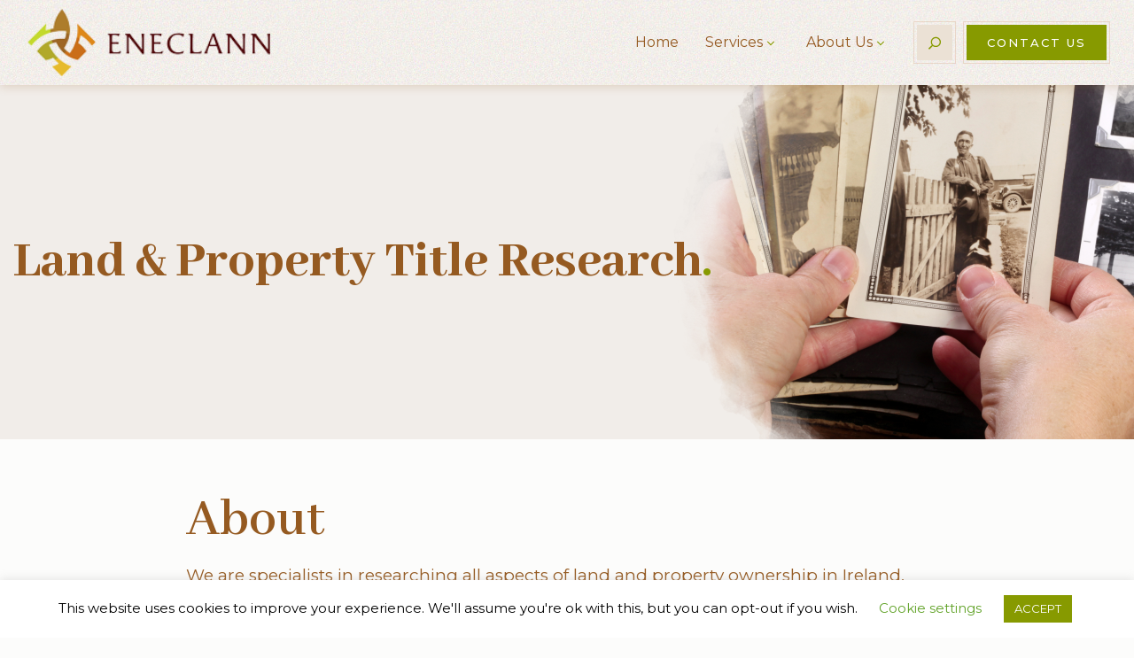

--- FILE ---
content_type: text/html; charset=UTF-8
request_url: https://www.eneclann.ie/historic-title/
body_size: 19307
content:
<!DOCTYPE html>

<html class="no-js" lang="en-US">

	<head><meta charset="UTF-8"><script>if(navigator.userAgent.match(/MSIE|Internet Explorer/i)||navigator.userAgent.match(/Trident\/7\..*?rv:11/i)){var href=document.location.href;if(!href.match(/[?&]nowprocket/)){if(href.indexOf("?")==-1){if(href.indexOf("#")==-1){document.location.href=href+"?nowprocket=1"}else{document.location.href=href.replace("#","?nowprocket=1#")}}else{if(href.indexOf("#")==-1){document.location.href=href+"&nowprocket=1"}else{document.location.href=href.replace("#","&nowprocket=1#")}}}}</script><script>(()=>{class RocketLazyLoadScripts{constructor(){this.v="2.0.4",this.userEvents=["keydown","keyup","mousedown","mouseup","mousemove","mouseover","mouseout","touchmove","touchstart","touchend","touchcancel","wheel","click","dblclick","input"],this.attributeEvents=["onblur","onclick","oncontextmenu","ondblclick","onfocus","onmousedown","onmouseenter","onmouseleave","onmousemove","onmouseout","onmouseover","onmouseup","onmousewheel","onscroll","onsubmit"]}async t(){this.i(),this.o(),/iP(ad|hone)/.test(navigator.userAgent)&&this.h(),this.u(),this.l(this),this.m(),this.k(this),this.p(this),this._(),await Promise.all([this.R(),this.L()]),this.lastBreath=Date.now(),this.S(this),this.P(),this.D(),this.O(),this.M(),await this.C(this.delayedScripts.normal),await this.C(this.delayedScripts.defer),await this.C(this.delayedScripts.async),await this.T(),await this.F(),await this.j(),await this.A(),window.dispatchEvent(new Event("rocket-allScriptsLoaded")),this.everythingLoaded=!0,this.lastTouchEnd&&await new Promise(t=>setTimeout(t,500-Date.now()+this.lastTouchEnd)),this.I(),this.H(),this.U(),this.W()}i(){this.CSPIssue=sessionStorage.getItem("rocketCSPIssue"),document.addEventListener("securitypolicyviolation",t=>{this.CSPIssue||"script-src-elem"!==t.violatedDirective||"data"!==t.blockedURI||(this.CSPIssue=!0,sessionStorage.setItem("rocketCSPIssue",!0))},{isRocket:!0})}o(){window.addEventListener("pageshow",t=>{this.persisted=t.persisted,this.realWindowLoadedFired=!0},{isRocket:!0}),window.addEventListener("pagehide",()=>{this.onFirstUserAction=null},{isRocket:!0})}h(){let t;function e(e){t=e}window.addEventListener("touchstart",e,{isRocket:!0}),window.addEventListener("touchend",function i(o){o.changedTouches[0]&&t.changedTouches[0]&&Math.abs(o.changedTouches[0].pageX-t.changedTouches[0].pageX)<10&&Math.abs(o.changedTouches[0].pageY-t.changedTouches[0].pageY)<10&&o.timeStamp-t.timeStamp<200&&(window.removeEventListener("touchstart",e,{isRocket:!0}),window.removeEventListener("touchend",i,{isRocket:!0}),"INPUT"===o.target.tagName&&"text"===o.target.type||(o.target.dispatchEvent(new TouchEvent("touchend",{target:o.target,bubbles:!0})),o.target.dispatchEvent(new MouseEvent("mouseover",{target:o.target,bubbles:!0})),o.target.dispatchEvent(new PointerEvent("click",{target:o.target,bubbles:!0,cancelable:!0,detail:1,clientX:o.changedTouches[0].clientX,clientY:o.changedTouches[0].clientY})),event.preventDefault()))},{isRocket:!0})}q(t){this.userActionTriggered||("mousemove"!==t.type||this.firstMousemoveIgnored?"keyup"===t.type||"mouseover"===t.type||"mouseout"===t.type||(this.userActionTriggered=!0,this.onFirstUserAction&&this.onFirstUserAction()):this.firstMousemoveIgnored=!0),"click"===t.type&&t.preventDefault(),t.stopPropagation(),t.stopImmediatePropagation(),"touchstart"===this.lastEvent&&"touchend"===t.type&&(this.lastTouchEnd=Date.now()),"click"===t.type&&(this.lastTouchEnd=0),this.lastEvent=t.type,t.composedPath&&t.composedPath()[0].getRootNode()instanceof ShadowRoot&&(t.rocketTarget=t.composedPath()[0]),this.savedUserEvents.push(t)}u(){this.savedUserEvents=[],this.userEventHandler=this.q.bind(this),this.userEvents.forEach(t=>window.addEventListener(t,this.userEventHandler,{passive:!1,isRocket:!0})),document.addEventListener("visibilitychange",this.userEventHandler,{isRocket:!0})}U(){this.userEvents.forEach(t=>window.removeEventListener(t,this.userEventHandler,{passive:!1,isRocket:!0})),document.removeEventListener("visibilitychange",this.userEventHandler,{isRocket:!0}),this.savedUserEvents.forEach(t=>{(t.rocketTarget||t.target).dispatchEvent(new window[t.constructor.name](t.type,t))})}m(){const t="return false",e=Array.from(this.attributeEvents,t=>"data-rocket-"+t),i="["+this.attributeEvents.join("],[")+"]",o="[data-rocket-"+this.attributeEvents.join("],[data-rocket-")+"]",s=(e,i,o)=>{o&&o!==t&&(e.setAttribute("data-rocket-"+i,o),e["rocket"+i]=new Function("event",o),e.setAttribute(i,t))};new MutationObserver(t=>{for(const n of t)"attributes"===n.type&&(n.attributeName.startsWith("data-rocket-")||this.everythingLoaded?n.attributeName.startsWith("data-rocket-")&&this.everythingLoaded&&this.N(n.target,n.attributeName.substring(12)):s(n.target,n.attributeName,n.target.getAttribute(n.attributeName))),"childList"===n.type&&n.addedNodes.forEach(t=>{if(t.nodeType===Node.ELEMENT_NODE)if(this.everythingLoaded)for(const i of[t,...t.querySelectorAll(o)])for(const t of i.getAttributeNames())e.includes(t)&&this.N(i,t.substring(12));else for(const e of[t,...t.querySelectorAll(i)])for(const t of e.getAttributeNames())this.attributeEvents.includes(t)&&s(e,t,e.getAttribute(t))})}).observe(document,{subtree:!0,childList:!0,attributeFilter:[...this.attributeEvents,...e]})}I(){this.attributeEvents.forEach(t=>{document.querySelectorAll("[data-rocket-"+t+"]").forEach(e=>{this.N(e,t)})})}N(t,e){const i=t.getAttribute("data-rocket-"+e);i&&(t.setAttribute(e,i),t.removeAttribute("data-rocket-"+e))}k(t){Object.defineProperty(HTMLElement.prototype,"onclick",{get(){return this.rocketonclick||null},set(e){this.rocketonclick=e,this.setAttribute(t.everythingLoaded?"onclick":"data-rocket-onclick","this.rocketonclick(event)")}})}S(t){function e(e,i){let o=e[i];e[i]=null,Object.defineProperty(e,i,{get:()=>o,set(s){t.everythingLoaded?o=s:e["rocket"+i]=o=s}})}e(document,"onreadystatechange"),e(window,"onload"),e(window,"onpageshow");try{Object.defineProperty(document,"readyState",{get:()=>t.rocketReadyState,set(e){t.rocketReadyState=e},configurable:!0}),document.readyState="loading"}catch(t){console.log("WPRocket DJE readyState conflict, bypassing")}}l(t){this.originalAddEventListener=EventTarget.prototype.addEventListener,this.originalRemoveEventListener=EventTarget.prototype.removeEventListener,this.savedEventListeners=[],EventTarget.prototype.addEventListener=function(e,i,o){o&&o.isRocket||!t.B(e,this)&&!t.userEvents.includes(e)||t.B(e,this)&&!t.userActionTriggered||e.startsWith("rocket-")||t.everythingLoaded?t.originalAddEventListener.call(this,e,i,o):(t.savedEventListeners.push({target:this,remove:!1,type:e,func:i,options:o}),"mouseenter"!==e&&"mouseleave"!==e||t.originalAddEventListener.call(this,e,t.savedUserEvents.push,o))},EventTarget.prototype.removeEventListener=function(e,i,o){o&&o.isRocket||!t.B(e,this)&&!t.userEvents.includes(e)||t.B(e,this)&&!t.userActionTriggered||e.startsWith("rocket-")||t.everythingLoaded?t.originalRemoveEventListener.call(this,e,i,o):t.savedEventListeners.push({target:this,remove:!0,type:e,func:i,options:o})}}J(t,e){this.savedEventListeners=this.savedEventListeners.filter(i=>{let o=i.type,s=i.target||window;return e!==o||t!==s||(this.B(o,s)&&(i.type="rocket-"+o),this.$(i),!1)})}H(){EventTarget.prototype.addEventListener=this.originalAddEventListener,EventTarget.prototype.removeEventListener=this.originalRemoveEventListener,this.savedEventListeners.forEach(t=>this.$(t))}$(t){t.remove?this.originalRemoveEventListener.call(t.target,t.type,t.func,t.options):this.originalAddEventListener.call(t.target,t.type,t.func,t.options)}p(t){let e;function i(e){return t.everythingLoaded?e:e.split(" ").map(t=>"load"===t||t.startsWith("load.")?"rocket-jquery-load":t).join(" ")}function o(o){function s(e){const s=o.fn[e];o.fn[e]=o.fn.init.prototype[e]=function(){return this[0]===window&&t.userActionTriggered&&("string"==typeof arguments[0]||arguments[0]instanceof String?arguments[0]=i(arguments[0]):"object"==typeof arguments[0]&&Object.keys(arguments[0]).forEach(t=>{const e=arguments[0][t];delete arguments[0][t],arguments[0][i(t)]=e})),s.apply(this,arguments),this}}if(o&&o.fn&&!t.allJQueries.includes(o)){const e={DOMContentLoaded:[],"rocket-DOMContentLoaded":[]};for(const t in e)document.addEventListener(t,()=>{e[t].forEach(t=>t())},{isRocket:!0});o.fn.ready=o.fn.init.prototype.ready=function(i){function s(){parseInt(o.fn.jquery)>2?setTimeout(()=>i.bind(document)(o)):i.bind(document)(o)}return"function"==typeof i&&(t.realDomReadyFired?!t.userActionTriggered||t.fauxDomReadyFired?s():e["rocket-DOMContentLoaded"].push(s):e.DOMContentLoaded.push(s)),o([])},s("on"),s("one"),s("off"),t.allJQueries.push(o)}e=o}t.allJQueries=[],o(window.jQuery),Object.defineProperty(window,"jQuery",{get:()=>e,set(t){o(t)}})}P(){const t=new Map;document.write=document.writeln=function(e){const i=document.currentScript,o=document.createRange(),s=i.parentElement;let n=t.get(i);void 0===n&&(n=i.nextSibling,t.set(i,n));const c=document.createDocumentFragment();o.setStart(c,0),c.appendChild(o.createContextualFragment(e)),s.insertBefore(c,n)}}async R(){return new Promise(t=>{this.userActionTriggered?t():this.onFirstUserAction=t})}async L(){return new Promise(t=>{document.addEventListener("DOMContentLoaded",()=>{this.realDomReadyFired=!0,t()},{isRocket:!0})})}async j(){return this.realWindowLoadedFired?Promise.resolve():new Promise(t=>{window.addEventListener("load",t,{isRocket:!0})})}M(){this.pendingScripts=[];this.scriptsMutationObserver=new MutationObserver(t=>{for(const e of t)e.addedNodes.forEach(t=>{"SCRIPT"!==t.tagName||t.noModule||t.isWPRocket||this.pendingScripts.push({script:t,promise:new Promise(e=>{const i=()=>{const i=this.pendingScripts.findIndex(e=>e.script===t);i>=0&&this.pendingScripts.splice(i,1),e()};t.addEventListener("load",i,{isRocket:!0}),t.addEventListener("error",i,{isRocket:!0}),setTimeout(i,1e3)})})})}),this.scriptsMutationObserver.observe(document,{childList:!0,subtree:!0})}async F(){await this.X(),this.pendingScripts.length?(await this.pendingScripts[0].promise,await this.F()):this.scriptsMutationObserver.disconnect()}D(){this.delayedScripts={normal:[],async:[],defer:[]},document.querySelectorAll("script[type$=rocketlazyloadscript]").forEach(t=>{t.hasAttribute("data-rocket-src")?t.hasAttribute("async")&&!1!==t.async?this.delayedScripts.async.push(t):t.hasAttribute("defer")&&!1!==t.defer||"module"===t.getAttribute("data-rocket-type")?this.delayedScripts.defer.push(t):this.delayedScripts.normal.push(t):this.delayedScripts.normal.push(t)})}async _(){await this.L();let t=[];document.querySelectorAll("script[type$=rocketlazyloadscript][data-rocket-src]").forEach(e=>{let i=e.getAttribute("data-rocket-src");if(i&&!i.startsWith("data:")){i.startsWith("//")&&(i=location.protocol+i);try{const o=new URL(i).origin;o!==location.origin&&t.push({src:o,crossOrigin:e.crossOrigin||"module"===e.getAttribute("data-rocket-type")})}catch(t){}}}),t=[...new Map(t.map(t=>[JSON.stringify(t),t])).values()],this.Y(t,"preconnect")}async G(t){if(await this.K(),!0!==t.noModule||!("noModule"in HTMLScriptElement.prototype))return new Promise(e=>{let i;function o(){(i||t).setAttribute("data-rocket-status","executed"),e()}try{if(navigator.userAgent.includes("Firefox/")||""===navigator.vendor||this.CSPIssue)i=document.createElement("script"),[...t.attributes].forEach(t=>{let e=t.nodeName;"type"!==e&&("data-rocket-type"===e&&(e="type"),"data-rocket-src"===e&&(e="src"),i.setAttribute(e,t.nodeValue))}),t.text&&(i.text=t.text),t.nonce&&(i.nonce=t.nonce),i.hasAttribute("src")?(i.addEventListener("load",o,{isRocket:!0}),i.addEventListener("error",()=>{i.setAttribute("data-rocket-status","failed-network"),e()},{isRocket:!0}),setTimeout(()=>{i.isConnected||e()},1)):(i.text=t.text,o()),i.isWPRocket=!0,t.parentNode.replaceChild(i,t);else{const i=t.getAttribute("data-rocket-type"),s=t.getAttribute("data-rocket-src");i?(t.type=i,t.removeAttribute("data-rocket-type")):t.removeAttribute("type"),t.addEventListener("load",o,{isRocket:!0}),t.addEventListener("error",i=>{this.CSPIssue&&i.target.src.startsWith("data:")?(console.log("WPRocket: CSP fallback activated"),t.removeAttribute("src"),this.G(t).then(e)):(t.setAttribute("data-rocket-status","failed-network"),e())},{isRocket:!0}),s?(t.fetchPriority="high",t.removeAttribute("data-rocket-src"),t.src=s):t.src="data:text/javascript;base64,"+window.btoa(unescape(encodeURIComponent(t.text)))}}catch(i){t.setAttribute("data-rocket-status","failed-transform"),e()}});t.setAttribute("data-rocket-status","skipped")}async C(t){const e=t.shift();return e?(e.isConnected&&await this.G(e),this.C(t)):Promise.resolve()}O(){this.Y([...this.delayedScripts.normal,...this.delayedScripts.defer,...this.delayedScripts.async],"preload")}Y(t,e){this.trash=this.trash||[];let i=!0;var o=document.createDocumentFragment();t.forEach(t=>{const s=t.getAttribute&&t.getAttribute("data-rocket-src")||t.src;if(s&&!s.startsWith("data:")){const n=document.createElement("link");n.href=s,n.rel=e,"preconnect"!==e&&(n.as="script",n.fetchPriority=i?"high":"low"),t.getAttribute&&"module"===t.getAttribute("data-rocket-type")&&(n.crossOrigin=!0),t.crossOrigin&&(n.crossOrigin=t.crossOrigin),t.integrity&&(n.integrity=t.integrity),t.nonce&&(n.nonce=t.nonce),o.appendChild(n),this.trash.push(n),i=!1}}),document.head.appendChild(o)}W(){this.trash.forEach(t=>t.remove())}async T(){try{document.readyState="interactive"}catch(t){}this.fauxDomReadyFired=!0;try{await this.K(),this.J(document,"readystatechange"),document.dispatchEvent(new Event("rocket-readystatechange")),await this.K(),document.rocketonreadystatechange&&document.rocketonreadystatechange(),await this.K(),this.J(document,"DOMContentLoaded"),document.dispatchEvent(new Event("rocket-DOMContentLoaded")),await this.K(),this.J(window,"DOMContentLoaded"),window.dispatchEvent(new Event("rocket-DOMContentLoaded"))}catch(t){console.error(t)}}async A(){try{document.readyState="complete"}catch(t){}try{await this.K(),this.J(document,"readystatechange"),document.dispatchEvent(new Event("rocket-readystatechange")),await this.K(),document.rocketonreadystatechange&&document.rocketonreadystatechange(),await this.K(),this.J(window,"load"),window.dispatchEvent(new Event("rocket-load")),await this.K(),window.rocketonload&&window.rocketonload(),await this.K(),this.allJQueries.forEach(t=>t(window).trigger("rocket-jquery-load")),await this.K(),this.J(window,"pageshow");const t=new Event("rocket-pageshow");t.persisted=this.persisted,window.dispatchEvent(t),await this.K(),window.rocketonpageshow&&window.rocketonpageshow({persisted:this.persisted})}catch(t){console.error(t)}}async K(){Date.now()-this.lastBreath>45&&(await this.X(),this.lastBreath=Date.now())}async X(){return document.hidden?new Promise(t=>setTimeout(t)):new Promise(t=>requestAnimationFrame(t))}B(t,e){return e===document&&"readystatechange"===t||(e===document&&"DOMContentLoaded"===t||(e===window&&"DOMContentLoaded"===t||(e===window&&"load"===t||e===window&&"pageshow"===t)))}static run(){(new RocketLazyLoadScripts).t()}}RocketLazyLoadScripts.run()})();</script>

		
		<meta name="viewport" content="width=device-width, initial-scale=1.0" >

		<link rel="profile" href="https://gmpg.org/xfn/11">
		
		<meta name='robots' content='index, follow, max-image-preview:large, max-snippet:-1, max-video-preview:-1' />
	<style>img:is([sizes="auto" i], [sizes^="auto," i]) { contain-intrinsic-size: 3000px 1500px }</style>
	
<!-- Google Tag Manager for WordPress by gtm4wp.com -->
<script data-cfasync="false" data-pagespeed-no-defer>
	var gtm4wp_datalayer_name = "dataLayer";
	var dataLayer = dataLayer || [];
</script>
<!-- End Google Tag Manager for WordPress by gtm4wp.com -->
	<!-- This site is optimized with the Yoast SEO plugin v26.2 - https://yoast.com/wordpress/plugins/seo/ -->
	<title>Historic Title - Eneclann</title>
<link crossorigin data-rocket-preconnect href="https://www.googletagmanager.com" rel="preconnect">
<link crossorigin data-rocket-preconnect href="https://fonts.googleapis.com" rel="preconnect">
<link crossorigin data-rocket-preconnect href="https://maps.googleapis.com" rel="preconnect">
<link data-rocket-preload as="style" href="https://fonts.googleapis.com/css?family=Abhaya%20Libre%3A600%2C800%7CMontserrat%3A400%2C500%2C600%2C700&#038;display=swap" rel="preload">
<link href="https://fonts.googleapis.com/css?family=Abhaya%20Libre%3A600%2C800%7CMontserrat%3A400%2C500%2C600%2C700&#038;display=swap" media="print" onload="this.media=&#039;all&#039;" rel="stylesheet">
<noscript><link rel="stylesheet" href="https://fonts.googleapis.com/css?family=Abhaya%20Libre%3A600%2C800%7CMontserrat%3A400%2C500%2C600%2C700&#038;display=swap"></noscript><link rel="preload" data-rocket-preload as="image" href="https://www.eneclann.ie/wp-content/themes/eneclann/assets/images/menu-ico2.png" fetchpriority="high">
	<meta name="description" content="Irish Probate Research services to identify Land title. With over 25 years experience in research services, Eneclann are the experts." />
	<link rel="canonical" href="https://www.eneclann.ie/historic-title/" />
	<meta property="og:locale" content="en_US" />
	<meta property="og:type" content="article" />
	<meta property="og:title" content="Historic Title - Eneclann" />
	<meta property="og:description" content="Irish Probate Research services to identify Land title. With over 25 years experience in research services, Eneclann are the experts." />
	<meta property="og:url" content="https://www.eneclann.ie/historic-title/" />
	<meta property="og:site_name" content="Eneclann" />
	<meta property="article:modified_time" content="2025-06-26T11:18:44+00:00" />
	<meta name="twitter:card" content="summary_large_image" />
	<script type="application/ld+json" class="yoast-schema-graph">{"@context":"https://schema.org","@graph":[{"@type":"WebPage","@id":"https://www.eneclann.ie/historic-title/","url":"https://www.eneclann.ie/historic-title/","name":"Historic Title - Eneclann","isPartOf":{"@id":"https://www.eneclann.ie/#website"},"datePublished":"2020-04-16T08:55:49+00:00","dateModified":"2025-06-26T11:18:44+00:00","description":"Irish Probate Research services to identify Land title. With over 25 years experience in research services, Eneclann are the experts.","breadcrumb":{"@id":"https://www.eneclann.ie/historic-title/#breadcrumb"},"inLanguage":"en-US","potentialAction":[{"@type":"ReadAction","target":["https://www.eneclann.ie/historic-title/"]}]},{"@type":"BreadcrumbList","@id":"https://www.eneclann.ie/historic-title/#breadcrumb","itemListElement":[{"@type":"ListItem","position":1,"name":"Home","item":"https://www.eneclann.ie/"},{"@type":"ListItem","position":2,"name":"Historic Title"}]},{"@type":"WebSite","@id":"https://www.eneclann.ie/#website","url":"https://www.eneclann.ie/","name":"Eneclann","description":"","potentialAction":[{"@type":"SearchAction","target":{"@type":"EntryPoint","urlTemplate":"https://www.eneclann.ie/?s={search_term_string}"},"query-input":{"@type":"PropertyValueSpecification","valueRequired":true,"valueName":"search_term_string"}}],"inLanguage":"en-US"}]}</script>
	<!-- / Yoast SEO plugin. -->


<link rel='dns-prefetch' href='//challenges.cloudflare.com' />
<link rel='dns-prefetch' href='//maps.googleapis.com' />
<link rel='dns-prefetch' href='//www.googletagmanager.com' />
<link href='https://fonts.gstatic.com' crossorigin rel='preconnect' />
<link href='//hb.wpmucdn.com' rel='preconnect' />
<link rel="alternate" type="application/rss+xml" title="Eneclann &raquo; Feed" href="https://www.eneclann.ie/feed/" />
<link rel="alternate" type="application/rss+xml" title="Eneclann &raquo; Comments Feed" href="https://www.eneclann.ie/comments/feed/" />
<style id='wp-emoji-styles-inline-css'>

	img.wp-smiley, img.emoji {
		display: inline !important;
		border: none !important;
		box-shadow: none !important;
		height: 1em !important;
		width: 1em !important;
		margin: 0 0.07em !important;
		vertical-align: -0.1em !important;
		background: none !important;
		padding: 0 !important;
	}
</style>
<link rel='stylesheet' id='wp-block-library-css' href='https://www.eneclann.ie/wp-includes/css/dist/block-library/style.min.css?ver=6.8.3' media='all' />
<style id='classic-theme-styles-inline-css'>
/*! This file is auto-generated */
.wp-block-button__link{color:#fff;background-color:#32373c;border-radius:9999px;box-shadow:none;text-decoration:none;padding:calc(.667em + 2px) calc(1.333em + 2px);font-size:1.125em}.wp-block-file__button{background:#32373c;color:#fff;text-decoration:none}
</style>
<style id='global-styles-inline-css'>
:root{--wp--preset--aspect-ratio--square: 1;--wp--preset--aspect-ratio--4-3: 4/3;--wp--preset--aspect-ratio--3-4: 3/4;--wp--preset--aspect-ratio--3-2: 3/2;--wp--preset--aspect-ratio--2-3: 2/3;--wp--preset--aspect-ratio--16-9: 16/9;--wp--preset--aspect-ratio--9-16: 9/16;--wp--preset--color--black: #000000;--wp--preset--color--cyan-bluish-gray: #abb8c3;--wp--preset--color--white: #ffffff;--wp--preset--color--pale-pink: #f78da7;--wp--preset--color--vivid-red: #cf2e2e;--wp--preset--color--luminous-vivid-orange: #ff6900;--wp--preset--color--luminous-vivid-amber: #fcb900;--wp--preset--color--light-green-cyan: #7bdcb5;--wp--preset--color--vivid-green-cyan: #00d084;--wp--preset--color--pale-cyan-blue: #8ed1fc;--wp--preset--color--vivid-cyan-blue: #0693e3;--wp--preset--color--vivid-purple: #9b51e0;--wp--preset--color--accent: ;--wp--preset--color--primary: #000000;--wp--preset--color--secondary: #6d6d6d;--wp--preset--color--subtle-background: #dcd7ca;--wp--preset--color--background: #f5efe0;--wp--preset--gradient--vivid-cyan-blue-to-vivid-purple: linear-gradient(135deg,rgba(6,147,227,1) 0%,rgb(155,81,224) 100%);--wp--preset--gradient--light-green-cyan-to-vivid-green-cyan: linear-gradient(135deg,rgb(122,220,180) 0%,rgb(0,208,130) 100%);--wp--preset--gradient--luminous-vivid-amber-to-luminous-vivid-orange: linear-gradient(135deg,rgba(252,185,0,1) 0%,rgba(255,105,0,1) 100%);--wp--preset--gradient--luminous-vivid-orange-to-vivid-red: linear-gradient(135deg,rgba(255,105,0,1) 0%,rgb(207,46,46) 100%);--wp--preset--gradient--very-light-gray-to-cyan-bluish-gray: linear-gradient(135deg,rgb(238,238,238) 0%,rgb(169,184,195) 100%);--wp--preset--gradient--cool-to-warm-spectrum: linear-gradient(135deg,rgb(74,234,220) 0%,rgb(151,120,209) 20%,rgb(207,42,186) 40%,rgb(238,44,130) 60%,rgb(251,105,98) 80%,rgb(254,248,76) 100%);--wp--preset--gradient--blush-light-purple: linear-gradient(135deg,rgb(255,206,236) 0%,rgb(152,150,240) 100%);--wp--preset--gradient--blush-bordeaux: linear-gradient(135deg,rgb(254,205,165) 0%,rgb(254,45,45) 50%,rgb(107,0,62) 100%);--wp--preset--gradient--luminous-dusk: linear-gradient(135deg,rgb(255,203,112) 0%,rgb(199,81,192) 50%,rgb(65,88,208) 100%);--wp--preset--gradient--pale-ocean: linear-gradient(135deg,rgb(255,245,203) 0%,rgb(182,227,212) 50%,rgb(51,167,181) 100%);--wp--preset--gradient--electric-grass: linear-gradient(135deg,rgb(202,248,128) 0%,rgb(113,206,126) 100%);--wp--preset--gradient--midnight: linear-gradient(135deg,rgb(2,3,129) 0%,rgb(40,116,252) 100%);--wp--preset--font-size--small: 18px;--wp--preset--font-size--medium: 20px;--wp--preset--font-size--large: 26.25px;--wp--preset--font-size--x-large: 42px;--wp--preset--font-size--normal: 21px;--wp--preset--font-size--larger: 32px;--wp--preset--spacing--20: 0.44rem;--wp--preset--spacing--30: 0.67rem;--wp--preset--spacing--40: 1rem;--wp--preset--spacing--50: 1.5rem;--wp--preset--spacing--60: 2.25rem;--wp--preset--spacing--70: 3.38rem;--wp--preset--spacing--80: 5.06rem;--wp--preset--shadow--natural: 6px 6px 9px rgba(0, 0, 0, 0.2);--wp--preset--shadow--deep: 12px 12px 50px rgba(0, 0, 0, 0.4);--wp--preset--shadow--sharp: 6px 6px 0px rgba(0, 0, 0, 0.2);--wp--preset--shadow--outlined: 6px 6px 0px -3px rgba(255, 255, 255, 1), 6px 6px rgba(0, 0, 0, 1);--wp--preset--shadow--crisp: 6px 6px 0px rgba(0, 0, 0, 1);}:where(.is-layout-flex){gap: 0.5em;}:where(.is-layout-grid){gap: 0.5em;}body .is-layout-flex{display: flex;}.is-layout-flex{flex-wrap: wrap;align-items: center;}.is-layout-flex > :is(*, div){margin: 0;}body .is-layout-grid{display: grid;}.is-layout-grid > :is(*, div){margin: 0;}:where(.wp-block-columns.is-layout-flex){gap: 2em;}:where(.wp-block-columns.is-layout-grid){gap: 2em;}:where(.wp-block-post-template.is-layout-flex){gap: 1.25em;}:where(.wp-block-post-template.is-layout-grid){gap: 1.25em;}.has-black-color{color: var(--wp--preset--color--black) !important;}.has-cyan-bluish-gray-color{color: var(--wp--preset--color--cyan-bluish-gray) !important;}.has-white-color{color: var(--wp--preset--color--white) !important;}.has-pale-pink-color{color: var(--wp--preset--color--pale-pink) !important;}.has-vivid-red-color{color: var(--wp--preset--color--vivid-red) !important;}.has-luminous-vivid-orange-color{color: var(--wp--preset--color--luminous-vivid-orange) !important;}.has-luminous-vivid-amber-color{color: var(--wp--preset--color--luminous-vivid-amber) !important;}.has-light-green-cyan-color{color: var(--wp--preset--color--light-green-cyan) !important;}.has-vivid-green-cyan-color{color: var(--wp--preset--color--vivid-green-cyan) !important;}.has-pale-cyan-blue-color{color: var(--wp--preset--color--pale-cyan-blue) !important;}.has-vivid-cyan-blue-color{color: var(--wp--preset--color--vivid-cyan-blue) !important;}.has-vivid-purple-color{color: var(--wp--preset--color--vivid-purple) !important;}.has-black-background-color{background-color: var(--wp--preset--color--black) !important;}.has-cyan-bluish-gray-background-color{background-color: var(--wp--preset--color--cyan-bluish-gray) !important;}.has-white-background-color{background-color: var(--wp--preset--color--white) !important;}.has-pale-pink-background-color{background-color: var(--wp--preset--color--pale-pink) !important;}.has-vivid-red-background-color{background-color: var(--wp--preset--color--vivid-red) !important;}.has-luminous-vivid-orange-background-color{background-color: var(--wp--preset--color--luminous-vivid-orange) !important;}.has-luminous-vivid-amber-background-color{background-color: var(--wp--preset--color--luminous-vivid-amber) !important;}.has-light-green-cyan-background-color{background-color: var(--wp--preset--color--light-green-cyan) !important;}.has-vivid-green-cyan-background-color{background-color: var(--wp--preset--color--vivid-green-cyan) !important;}.has-pale-cyan-blue-background-color{background-color: var(--wp--preset--color--pale-cyan-blue) !important;}.has-vivid-cyan-blue-background-color{background-color: var(--wp--preset--color--vivid-cyan-blue) !important;}.has-vivid-purple-background-color{background-color: var(--wp--preset--color--vivid-purple) !important;}.has-black-border-color{border-color: var(--wp--preset--color--black) !important;}.has-cyan-bluish-gray-border-color{border-color: var(--wp--preset--color--cyan-bluish-gray) !important;}.has-white-border-color{border-color: var(--wp--preset--color--white) !important;}.has-pale-pink-border-color{border-color: var(--wp--preset--color--pale-pink) !important;}.has-vivid-red-border-color{border-color: var(--wp--preset--color--vivid-red) !important;}.has-luminous-vivid-orange-border-color{border-color: var(--wp--preset--color--luminous-vivid-orange) !important;}.has-luminous-vivid-amber-border-color{border-color: var(--wp--preset--color--luminous-vivid-amber) !important;}.has-light-green-cyan-border-color{border-color: var(--wp--preset--color--light-green-cyan) !important;}.has-vivid-green-cyan-border-color{border-color: var(--wp--preset--color--vivid-green-cyan) !important;}.has-pale-cyan-blue-border-color{border-color: var(--wp--preset--color--pale-cyan-blue) !important;}.has-vivid-cyan-blue-border-color{border-color: var(--wp--preset--color--vivid-cyan-blue) !important;}.has-vivid-purple-border-color{border-color: var(--wp--preset--color--vivid-purple) !important;}.has-vivid-cyan-blue-to-vivid-purple-gradient-background{background: var(--wp--preset--gradient--vivid-cyan-blue-to-vivid-purple) !important;}.has-light-green-cyan-to-vivid-green-cyan-gradient-background{background: var(--wp--preset--gradient--light-green-cyan-to-vivid-green-cyan) !important;}.has-luminous-vivid-amber-to-luminous-vivid-orange-gradient-background{background: var(--wp--preset--gradient--luminous-vivid-amber-to-luminous-vivid-orange) !important;}.has-luminous-vivid-orange-to-vivid-red-gradient-background{background: var(--wp--preset--gradient--luminous-vivid-orange-to-vivid-red) !important;}.has-very-light-gray-to-cyan-bluish-gray-gradient-background{background: var(--wp--preset--gradient--very-light-gray-to-cyan-bluish-gray) !important;}.has-cool-to-warm-spectrum-gradient-background{background: var(--wp--preset--gradient--cool-to-warm-spectrum) !important;}.has-blush-light-purple-gradient-background{background: var(--wp--preset--gradient--blush-light-purple) !important;}.has-blush-bordeaux-gradient-background{background: var(--wp--preset--gradient--blush-bordeaux) !important;}.has-luminous-dusk-gradient-background{background: var(--wp--preset--gradient--luminous-dusk) !important;}.has-pale-ocean-gradient-background{background: var(--wp--preset--gradient--pale-ocean) !important;}.has-electric-grass-gradient-background{background: var(--wp--preset--gradient--electric-grass) !important;}.has-midnight-gradient-background{background: var(--wp--preset--gradient--midnight) !important;}.has-small-font-size{font-size: var(--wp--preset--font-size--small) !important;}.has-medium-font-size{font-size: var(--wp--preset--font-size--medium) !important;}.has-large-font-size{font-size: var(--wp--preset--font-size--large) !important;}.has-x-large-font-size{font-size: var(--wp--preset--font-size--x-large) !important;}
:where(.wp-block-post-template.is-layout-flex){gap: 1.25em;}:where(.wp-block-post-template.is-layout-grid){gap: 1.25em;}
:where(.wp-block-columns.is-layout-flex){gap: 2em;}:where(.wp-block-columns.is-layout-grid){gap: 2em;}
:root :where(.wp-block-pullquote){font-size: 1.5em;line-height: 1.6;}
</style>
<link data-minify="1" rel='stylesheet' id='cookie-law-info-css' href='https://www.eneclann.ie/wp-content/cache/min/1/wp-content/plugins/cookie-law-info/legacy/public/css/cookie-law-info-public.css?ver=1761039815' media='all' />
<link data-minify="1" rel='stylesheet' id='cookie-law-info-gdpr-css' href='https://www.eneclann.ie/wp-content/cache/min/1/wp-content/plugins/cookie-law-info/legacy/public/css/cookie-law-info-gdpr.css?ver=1761039815' media='all' />
<link rel='stylesheet' id='twentytwenty-style-css' href='https://www.eneclann.ie/wp-content/themes/eneclann/style.css?ver=1.0' media='all' />
<style id='twentytwenty-style-inline-css'>
body,.entry-title a,:root .has-primary-color { color: #000000; }:root .has-primary-background-color { background-color: #000000; }cite,figcaption,.wp-caption-text,.post-meta,.entry-content .wp-block-archives li,.entry-content .wp-block-categories li,.entry-content .wp-block-latest-posts li,.wp-block-latest-comments__comment-date,.wp-block-latest-posts__post-date,.wp-block-embed figcaption,.wp-block-image figcaption,.wp-block-pullquote cite,.comment-metadata,.comment-respond .comment-notes,.comment-respond .logged-in-as,.pagination .dots,.entry-content hr:not(.has-background),hr.styled-separator,:root .has-secondary-color { color: #6d6d6d; }:root .has-secondary-background-color { background-color: #6d6d6d; }pre,fieldset,input,textarea,table,table *,hr { border-color: #dcd7ca; }caption,code,code,kbd,samp,.wp-block-table.is-style-stripes tbody tr:nth-child(odd),:root .has-subtle-background-background-color { background-color: #dcd7ca; }.wp-block-table.is-style-stripes { border-bottom-color: #dcd7ca; }.wp-block-latest-posts.is-grid li { border-top-color: #dcd7ca; }:root .has-subtle-background-color { color: #dcd7ca; }.header-footer-group,body:not(.overlay-header) #site-header .toggle,.menu-modal .toggle { color: #000000; }body:not(.overlay-header) .primary-menu ul { background-color: #000000; }body:not(.overlay-header) .primary-menu > li > ul:after { border-bottom-color: #000000; }body:not(.overlay-header) .primary-menu ul ul:after { border-left-color: #000000; }.site-description,body:not(.overlay-header) .toggle-inner .toggle-text,.widget .post-date,.widget .rss-date,.widget_archive li,.widget_categories li,.widget cite,.widget_pages li,.widget_meta li,.widget_nav_menu li,.powered-by-wordpress,.to-the-top,.singular .entry-header .post-meta,.singular:not(.overlay-header) .entry-header .post-meta a { color: #6d6d6d; }.header-footer-group pre,.header-footer-group fieldset,.header-footer-group input,.header-footer-group textarea,.header-footer-group table,.header-footer-group table *,.footer-nav-widgets-wrapper,#site-footer,.menu-modal nav *,.footer-widgets-outer-wrapper,.footer-top { border-color: #dcd7ca; }.header-footer-group table caption,body:not(.overlay-header) .header-inner .toggle-wrapper::before { background-color: #dcd7ca; }
</style>
<link rel='stylesheet' id='slick-min-css' href='https://www.eneclann.ie/wp-content/themes/eneclann/assets/css/slick.min.css?ver=1.0' media='all' />
<link rel='stylesheet' id='slick-theme-css' href='https://www.eneclann.ie/wp-content/themes/eneclann/assets/css/slick-theme.min.css?ver=1.0' media='all' />
<link rel='stylesheet' id='animate-css' href='https://www.eneclann.ie/wp-content/themes/eneclann/assets/css/animate.min.css?ver=1.0' media='all' />
<link rel='stylesheet' id='nice-select-css' href='https://www.eneclann.ie/wp-content/themes/eneclann/assets/css/nice-select.min.css?ver=1.0' media='all' />
<link rel='stylesheet' id='dropzone-css' href='https://www.eneclann.ie/wp-content/themes/eneclann/assets/css/dropzone.min.css?ver=1.0' media='all' />
<link data-minify="1" rel='stylesheet' id='gijgo-css' href='https://www.eneclann.ie/wp-content/cache/min/1/wp-content/themes/eneclann/assets/css/gijgo.min.css?ver=1761039815' media='all' />
<link rel='stylesheet' id='main-css' href='https://www.eneclann.ie/wp-content/themes/eneclann/assets/css/main.min.css?ver=1.0' media='all' />
<link data-minify="1" rel='stylesheet' id='custom-css' href='https://www.eneclann.ie/wp-content/cache/min/1/wp-content/themes/eneclann/assets/css/custom.css?ver=1761039816' media='all' />
<link data-minify="1" rel='stylesheet' id='twentytwentysite-css' href='https://www.eneclann.ie/wp-content/cache/min/1/wp-content/themes/eneclann/dist/css/site.css?ver=1761039816' media='all' />
<link rel='stylesheet' id='twentytwenty-print-style-css' href='https://www.eneclann.ie/wp-content/themes/eneclann/print.css?ver=1.0' media='print' />
<script src="https://www.eneclann.ie/wp-includes/js/jquery/jquery.min.js?ver=3.7.1" id="jquery-core-js" data-rocket-defer defer></script>
<script src="https://www.eneclann.ie/wp-includes/js/jquery/jquery-migrate.min.js?ver=3.4.1" id="jquery-migrate-js" data-rocket-defer defer></script>
<script id="cookie-law-info-js-extra">
var Cli_Data = {"nn_cookie_ids":[],"cookielist":[],"non_necessary_cookies":[],"ccpaEnabled":"","ccpaRegionBased":"","ccpaBarEnabled":"","strictlyEnabled":["necessary","obligatoire"],"ccpaType":"gdpr","js_blocking":"","custom_integration":"","triggerDomRefresh":"","secure_cookies":""};
var cli_cookiebar_settings = {"animate_speed_hide":"500","animate_speed_show":"500","background":"#FFF","border":"#b1a6a6c2","border_on":"","button_1_button_colour":"#879a00","button_1_button_hover":"#6c7b00","button_1_link_colour":"#fff","button_1_as_button":"1","button_1_new_win":"","button_2_button_colour":"#333","button_2_button_hover":"#292929","button_2_link_colour":"#879a00","button_2_as_button":"","button_2_hidebar":"","button_3_button_colour":"#879a00","button_3_button_hover":"#6c7b00","button_3_link_colour":"#fff","button_3_as_button":"1","button_3_new_win":"","button_4_button_colour":"#000","button_4_button_hover":"#000000","button_4_link_colour":"#62a329","button_4_as_button":"","button_7_button_colour":"#61a229","button_7_button_hover":"#4e8221","button_7_link_colour":"#fff","button_7_as_button":"1","button_7_new_win":"","font_family":"inherit","header_fix":"","notify_animate_hide":"1","notify_animate_show":"","notify_div_id":"#cookie-law-info-bar","notify_position_horizontal":"right","notify_position_vertical":"bottom","scroll_close":"","scroll_close_reload":"","accept_close_reload":"","reject_close_reload":"","showagain_tab":"","showagain_background":"#fff","showagain_border":"#000","showagain_div_id":"#cookie-law-info-again","showagain_x_position":"100px","text":"#000","show_once_yn":"","show_once":"10000","logging_on":"","as_popup":"","popup_overlay":"1","bar_heading_text":"","cookie_bar_as":"banner","popup_showagain_position":"bottom-right","widget_position":"left"};
var log_object = {"ajax_url":"https:\/\/www.eneclann.ie\/wp-admin\/admin-ajax.php"};
</script>
<script data-minify="1" src="https://www.eneclann.ie/wp-content/cache/min/1/wp-content/plugins/cookie-law-info/legacy/public/js/cookie-law-info-public.js?ver=1761039816" id="cookie-law-info-js" data-rocket-defer defer></script>
<script data-minify="1" src="https://www.eneclann.ie/wp-content/cache/min/1/wp-content/themes/eneclann/assets/js/index.js?ver=1761039816" id="twentytwenty-js-js" async></script>
<script data-minify="1" src="https://www.eneclann.ie/wp-content/cache/min/1/wp-content/themes/eneclann/assets/js/jquery.js?ver=1761039817" id="jquerymain-js" data-rocket-defer defer></script>

<!-- Google tag (gtag.js) snippet added by Site Kit -->
<!-- Google Analytics snippet added by Site Kit -->
<script src="https://www.googletagmanager.com/gtag/js?id=GT-TWZCQ7F" id="google_gtagjs-js" async></script>
<script id="google_gtagjs-js-after">
window.dataLayer = window.dataLayer || [];function gtag(){dataLayer.push(arguments);}
gtag("set","linker",{"domains":["www.eneclann.ie"]});
gtag("js", new Date());
gtag("set", "developer_id.dZTNiMT", true);
gtag("config", "GT-TWZCQ7F");
</script>
<link rel="https://api.w.org/" href="https://www.eneclann.ie/wp-json/" /><link rel="alternate" title="JSON" type="application/json" href="https://www.eneclann.ie/wp-json/wp/v2/pages/1111" /><link rel="EditURI" type="application/rsd+xml" title="RSD" href="https://www.eneclann.ie/xmlrpc.php?rsd" />
<link rel='shortlink' href='https://www.eneclann.ie/?p=1111' />
<link rel="alternate" title="oEmbed (JSON)" type="application/json+oembed" href="https://www.eneclann.ie/wp-json/oembed/1.0/embed?url=https%3A%2F%2Fwww.eneclann.ie%2Fhistoric-title%2F" />
<link rel="alternate" title="oEmbed (XML)" type="text/xml+oembed" href="https://www.eneclann.ie/wp-json/oembed/1.0/embed?url=https%3A%2F%2Fwww.eneclann.ie%2Fhistoric-title%2F&#038;format=xml" />
<meta name="generator" content="Site Kit by Google 1.164.0" />
<!-- Google Tag Manager for WordPress by gtm4wp.com -->
<!-- GTM Container placement set to footer -->
<script data-cfasync="false" data-pagespeed-no-defer>
	var dataLayer_content = {"pagePostType":"page","pagePostType2":"single-page","pagePostAuthor":"granitewordpress"};
	dataLayer.push( dataLayer_content );
</script>
<script data-cfasync="false" data-pagespeed-no-defer>
(function(w,d,s,l,i){w[l]=w[l]||[];w[l].push({'gtm.start':
new Date().getTime(),event:'gtm.js'});var f=d.getElementsByTagName(s)[0],
j=d.createElement(s),dl=l!='dataLayer'?'&l='+l:'';j.async=true;j.src=
'//www.googletagmanager.com/gtm.js?id='+i+dl;f.parentNode.insertBefore(j,f);
})(window,document,'script','dataLayer','GTM-WPZP8S');
</script>
<!-- End Google Tag Manager for WordPress by gtm4wp.com -->	<script>document.documentElement.className = document.documentElement.className.replace( 'no-js', 'js' );</script>
	<link rel="icon" href="https://www.eneclann.ie/wp-content/uploads/2020/02/cropped-android-chrome-48x48-1-32x32.png" sizes="32x32" />
<link rel="icon" href="https://www.eneclann.ie/wp-content/uploads/2020/02/cropped-android-chrome-48x48-1-192x192.png" sizes="192x192" />
<link rel="apple-touch-icon" href="https://www.eneclann.ie/wp-content/uploads/2020/02/cropped-android-chrome-48x48-1-180x180.png" />
<meta name="msapplication-TileImage" content="https://www.eneclann.ie/wp-content/uploads/2020/02/cropped-android-chrome-48x48-1-270x270.png" />
		
		
	<meta name="generator" content="WP Rocket 3.20.0.3" data-wpr-features="wpr_delay_js wpr_defer_js wpr_minify_js wpr_preconnect_external_domains wpr_oci wpr_minify_css wpr_preload_links wpr_desktop" /></head>

	<body class="wp-singular page-template-default page page-id-1111 wp-theme-eneclann singular enable-search-modal missing-post-thumbnail has-no-pagination not-showing-comments show-avatars footer-top-visible page-historic-title">

		<a class="skip-link screen-reader-text" href="#site-content">Skip to the content</a>				<nav class="c-navbar navbar navbar-expand-lg fixed-top">
    <div class="container-fluid">
					<a class="navbar-brand mr-auto mr-lg-0" href="https://www.eneclann.ie">
				<div class="navbar-brand__main">
					<img src="https://www.eneclann.ie/wp-content/uploads/2020/03/logo-1.png" alt="">
				</div>
			</a>
				<!-- Mobile Search and Hamburger - start -->
		
					<div class="d-lg-none">
				<button type="button" class="toggle search-toggle mobile-search-toggle btn btn-outlined btn-default btn-search-mobile rounded-0 mr-3" data-toggle-target=".search-modal" data-toggle-body-class="showing-search-modal" data-set-focus=".search-modal .search-field" aria-expanded="false">
					<svg width="14" height="15" viewBox="0 0 14 15" fill="none" xmlns="http://www.w3.org/2000/svg">
						<path d="M0.109375 13.5742L3.41797 10.2656C3.5 10.2109 3.58203 10.1562 3.66406 10.1562H4.01953C3.17188 9.17188 2.625 7.85938 2.625 6.4375C2.625 3.32031 5.19531 0.75 8.3125 0.75C11.457 0.75 14 3.32031 14 6.4375C14 9.58203 11.457 12.125 8.3125 12.125C6.89062 12.125 5.60547 11.6055 4.59375 10.7578V11.1133C4.59375 11.1953 4.56641 11.2773 4.51172 11.3594L1.20312 14.668C1.06641 14.8047 0.847656 14.8047 0.738281 14.668L0.109375 14.0391C-0.0273438 13.9297 -0.0273438 13.7109 0.109375 13.5742ZM8.3125 10.8125C10.7461 10.8125 12.6875 8.87109 12.6875 6.4375C12.6875 4.03125 10.7461 2.0625 8.3125 2.0625C5.90625 2.0625 3.9375 4.03125 3.9375 6.4375C3.9375 8.87109 5.90625 10.8125 8.3125 10.8125Z" fill="#879A00"/>
					</svg>
				</button> <!-- .search-toggle -->
			</div>
		
		<button class="hamburger hamburger--spring border-0" data-toggle="menu-offcanvas" type="button">
			<span class="hamburger-box">
				<span class="hamburger-inner"></span>
			</span>
		</button>
		<!-- Mobile Search and Hamburger - End -->
        
        <div class="navbar-collapse offcanvas-collapse" id="offcanvas-navbar">
			<ul id="menu-primary" class="navbar-nav mx-auto mr-lg-0"><li itemscope="itemscope" itemtype="https://www.schema.org/SiteNavigationElement" id="menu-item-25" class="home-menu menu-item menu-item-type-custom menu-item-object-custom menu-item-home menu-item-25 nav-item"><a href="https://www.eneclann.ie/" class="nav-link">Home</a></li>
<li itemscope="itemscope" itemtype="https://www.schema.org/SiteNavigationElement" id="menu-item-732" class="menu-item menu-item-type-post_type menu-item-object-page menu-item-has-children dropdown menu-item-732 nav-item"><a href="#" data-toggle="dropdown" aria-haspopup="true" aria-expanded="false" class="dropdown-toggle nav-link" id="menu-item-dropdown-732">Services</a><span class="icon"></span>
<ul class="dropdown-menu" aria-labelledby="menu-item-dropdown-732" role="menu">
	<li itemscope="itemscope" itemtype="https://www.schema.org/SiteNavigationElement" id="menu-item-723" class="menu-item menu-item-type-post_type menu-item-object-page menu-item-has-children dropdown menu-item-723 nav-item"><a href="https://www.eneclann.ie/archives-records-management/" class="dropdown-item">Archives &#038; Records Management</a><span class="icon"></span>
	<ul class="dropdown-menu" aria-labelledby="menu-item-dropdown-732" role="menu">
		<li itemscope="itemscope" itemtype="https://www.schema.org/SiteNavigationElement" id="menu-item-1034" class="menu-item menu-item-type-post_type menu-item-object-page menu-item-1034 nav-item"><a href="https://www.eneclann.ie/archives/" class="dropdown-item">Archives</a></li>
		<li itemscope="itemscope" itemtype="https://www.schema.org/SiteNavigationElement" id="menu-item-961" class="menu-item menu-item-type-post_type menu-item-object-page menu-item-961 nav-item"><a href="https://www.eneclann.ie/records-managment/" class="dropdown-item">Records Managment</a></li>
	</ul>
</li>
	<li itemscope="itemscope" itemtype="https://www.schema.org/SiteNavigationElement" id="menu-item-1025" class="menu-item menu-item-type-post_type menu-item-object-page menu-item-1025 nav-item"><a href="https://www.eneclann.ie/digitisation/" class="dropdown-item">Digitisation</a></li>
	<li itemscope="itemscope" itemtype="https://www.schema.org/SiteNavigationElement" id="menu-item-1365" class="menu-item menu-item-type-post_type menu-item-object-page menu-item-1365 nav-item"><a href="https://www.eneclann.ie/consultancy/" class="dropdown-item">Consultancy &#038; Training</a></li>
	<li itemscope="itemscope" itemtype="https://www.schema.org/SiteNavigationElement" id="menu-item-748" class="menu-item menu-item-type-post_type menu-item-object-page menu-item-has-children dropdown menu-item-748 nav-item"><a href="https://www.eneclann.ie/heritage-services/" class="dropdown-item">Heritage Services</a><span class="icon"></span>
	<ul class="dropdown-menu" aria-labelledby="menu-item-dropdown-732" role="menu">
		<li itemscope="itemscope" itemtype="https://www.schema.org/SiteNavigationElement" id="menu-item-1028" class="menu-item menu-item-type-post_type menu-item-object-page menu-item-1028 nav-item"><a href="https://www.eneclann.ie/education-events/" class="dropdown-item">Education &#038; Events</a></li>
		<li itemscope="itemscope" itemtype="https://www.schema.org/SiteNavigationElement" id="menu-item-1027" class="menu-item menu-item-type-post_type menu-item-object-page menu-item-1027 nav-item"><a href="https://www.eneclann.ie/ifhc/" class="dropdown-item">IFHC</a></li>
	</ul>
</li>
	<li itemscope="itemscope" itemtype="https://www.schema.org/SiteNavigationElement" id="menu-item-747" class="menu-item menu-item-type-post_type menu-item-object-page menu-item-747 nav-item"><a href="https://www.eneclann.ie/probate/" class="dropdown-item">Probate</a></li>
</ul>
</li>
<li itemscope="itemscope" itemtype="https://www.schema.org/SiteNavigationElement" id="menu-item-982" class="menu-item menu-item-type-post_type menu-item-object-page menu-item-has-children dropdown menu-item-982 nav-item"><a href="#" data-toggle="dropdown" aria-haspopup="true" aria-expanded="false" class="dropdown-toggle nav-link" id="menu-item-dropdown-982">About Us</a><span class="icon"></span>
<ul class="dropdown-menu" aria-labelledby="menu-item-dropdown-982" role="menu">
	<li itemscope="itemscope" itemtype="https://www.schema.org/SiteNavigationElement" id="menu-item-957" class="menu-item menu-item-type-post_type menu-item-object-page menu-item-957 nav-item"><a href="https://www.eneclann.ie/who-we-are/" class="dropdown-item">Who we are</a></li>
	<li itemscope="itemscope" itemtype="https://www.schema.org/SiteNavigationElement" id="menu-item-1029" class="menu-item menu-item-type-post_type menu-item-object-page menu-item-1029 nav-item"><a href="https://www.eneclann.ie/company-history/" class="dropdown-item">Company History</a></li>
	<li itemscope="itemscope" itemtype="https://www.schema.org/SiteNavigationElement" id="menu-item-1030" class="menu-item menu-item-type-post_type menu-item-object-page menu-item-1030 nav-item"><a href="https://www.eneclann.ie/meet-the-team/" class="dropdown-item">Meet the Team</a></li>
	<li itemscope="itemscope" itemtype="https://www.schema.org/SiteNavigationElement" id="menu-item-1031" class="menu-item menu-item-type-post_type menu-item-object-page menu-item-1031 nav-item"><a href="https://www.eneclann.ie/services/" class="dropdown-item">Services</a></li>
	<li itemscope="itemscope" itemtype="https://www.schema.org/SiteNavigationElement" id="menu-item-1032" class="menu-item menu-item-type-post_type menu-item-object-page menu-item-1032 nav-item"><a href="https://www.eneclann.ie/investors/" class="dropdown-item">Investors</a></li>
	<li itemscope="itemscope" itemtype="https://www.schema.org/SiteNavigationElement" id="menu-item-1212" class="menu-item menu-item-type-post_type menu-item-object-page menu-item-1212 nav-item"><a href="https://www.eneclann.ie/case-studies/" class="dropdown-item">Case Studies</a></li>
</ul>
</li>
</ul> 
			
							<div class="form-inline">
					
					
							<div class="toggle-wrapper search-toggle-wrapper">

								<button type="button" class="toggle search-toggle desktop-search-toggle btn btn-outlined btn-default rounded-0 mx-3 d-none d-lg-inline-block" data-toggle-target=".search-modal" data-toggle-body-class="showing-search-modal" data-set-focus=".search-modal .search-field" aria-expanded="false">
								<svg width="14" height="15" viewBox="0 0 14 15" fill="none" xmlns="http://www.w3.org/2000/svg">
									<path d="M0.109375 13.5742L3.41797 10.2656C3.5 10.2109 3.58203 10.1562 3.66406 10.1562H4.01953C3.17188 9.17188 2.625 7.85938 2.625 6.4375C2.625 3.32031 5.19531 0.75 8.3125 0.75C11.457 0.75 14 3.32031 14 6.4375C14 9.58203 11.457 12.125 8.3125 12.125C6.89062 12.125 5.60547 11.6055 4.59375 10.7578V11.1133C4.59375 11.1953 4.56641 11.2773 4.51172 11.3594L1.20312 14.668C1.06641 14.8047 0.847656 14.8047 0.738281 14.668L0.109375 14.0391C-0.0273438 13.9297 -0.0273438 13.7109 0.109375 13.5742ZM8.3125 10.8125C10.7461 10.8125 12.6875 8.87109 12.6875 6.4375C12.6875 4.03125 10.7461 2.0625 8.3125 2.0625C5.90625 2.0625 3.9375 4.03125 3.9375 6.4375C3.9375 8.87109 5.90625 10.8125 8.3125 10.8125Z" fill="#879A00"/>
								</svg>
								</button><!-- .search-toggle -->
								

							</div>
							

												
											<a href="https://www.eneclann.ie/contact/" class="btn btn-outlined rounded-0 btn-primary text-uppercase" target=_blank>Contact Us</a>
									</div>
					</div>
</div>
<div class="search-modal cover-modal header-footer-group" data-modal-target-string=".search-modal">

	<div class="search-modal-inner modal-inner">

		<div class="section-inner">

			<form role="search" aria-label="Search for:" method="get" class="search-form" action="https://www.eneclann.ie/">
	<label for="search-form-1">
		<span class="screen-reader-text">Search for:</span>
		<input type="search" id="search-form-1" class="search-field" placeholder="Search &hellip;" value="" name="s" />
	</label>
	<input type="submit" class="search-submit" value="Search" />
</form>

			<button class="toggle search-untoggle close-search-toggle fill-children-current-color" data-toggle-target=".search-modal" data-toggle-body-class="showing-search-modal" data-set-focus=".search-modal .search-field" aria-expanded="false">
				<span class="screen-reader-text">Close search</span>
				<svg class="svg-icon" aria-hidden="true" role="img" focusable="false" xmlns="http://www.w3.org/2000/svg" width="16" height="16" viewBox="0 0 16 16"><polygon fill="" fill-rule="evenodd" points="6.852 7.649 .399 1.195 1.445 .149 7.899 6.602 14.352 .149 15.399 1.195 8.945 7.649 15.399 14.102 14.352 15.149 7.899 8.695 1.445 15.149 .399 14.102" /></svg>			</button><!-- .search-toggle -->

		</div><!-- .section-inner -->

	</div><!-- .search-modal-inner -->

</div><!-- .menu-modal -->
</nav>
		<!-- #site-header -->

		
<div  id="site-content" role="main" class="page-content">
					<div  class="section_1 section-page_banner_top_left_text_right_image" id="page_banner_top_left_text_right_image_1">
						

	
	<div  class="small-heading heading-hero lazyload" data-bg="">
		<div  class="container">
			<div  class="row">

									<div class="col-12 col-lg-4 offset-lg-8">
													<img class="lazyload wow fadeIn" src="https://www.eneclann.ie/wp-content/themes/eneclann/src/images/all.png"  data-src="https://www.eneclann.ie/wp-content/uploads/2020/02/rightIM-about.png" alt="">
											</div>
					<div class="col-12 col-lg-8">
						<div class="section_title">
																						<h2 class="wow fadeIn">Land & Property Title Research<span class="text-primary">.</span></h2>
																				</div>
					</div>
								
			</div>
		</div>
	</div>


						</div>
							<div  class="section_2 section-text_block" id="text_block_2">
							<div  class="content">
		<div class="container container--xs"> 
			<section class="content">
<div class="container container--xs">
<h2><span style="font-weight: 400;">About</span></h2>
<p>We are specialists in researching all aspects of land and property ownership in Ireland.</p>
<p>Since 1990, our expert researchers have successfully conducted investigations into historic title, property boundaries, rights of way, easements, access and occupation matters, adverse possession, and the legal status of property.</p>
<p>Working in partnership with legal representatives, our research outcomes have benefitted our clients in legal proceedings involving land and property disputes.</p>
<p>&nbsp;</p>
<p><strong>Our services include:</strong></p>
<ul>
<li style="font-weight: 400;" aria-level="1"><span style="font-weight: 400;">Title and Ownership History</span>
<ul>
<li style="font-weight: 400;" aria-level="2"><span style="font-weight: 400;">Chain of Title Research</span></li>
<li style="font-weight: 400;" aria-level="2"><span style="font-weight: 400;">Identifying Gaps in Legal Title</span>
<ul>
<li style="font-weight: 400;" aria-level="3"><span style="font-weight: 400;">Land Abandonment or Dereliction</span></li>
<li style="font-weight: 400;" aria-level="3"><span style="font-weight: 400;">Common or Unregistered Land Use</span></li>
</ul>
</li>
</ul>
</li>
</ul>
<ul>
<li style="font-weight: 400;" aria-level="1"><span style="font-weight: 400;">Evidence of Long-Term Occupation</span>
<ul>
<li style="font-weight: 400;" aria-level="2"><span style="font-weight: 400;">Documenting Continuous Use</span></li>
<li style="font-weight: 400;" aria-level="2"><span style="font-weight: 400;">Supporting Evidence for Adverse Possession Claims</span></li>
</ul>
</li>
</ul>
<ul>
<li style="font-weight: 400;" aria-level="1"><span style="font-weight: 400;">Rights of way and easements</span></li>
<li style="font-weight: 400;" aria-level="1"><span style="font-weight: 400;">Historical Map and Boundary Analysis</span></li>
<li style="font-weight: 400;" aria-level="1"><span style="font-weight: 400;">Archival Document Retrieval</span></li>
<li style="font-weight: 400;" aria-level="1"><span style="font-weight: 400;">Preparing reports to be admitted as evidence in court</span></li>
<li style="font-weight: 400;" aria-level="1"><span style="font-weight: 400;">Expert Witness Services</span>
<ul>
<li style="font-weight: 400;" aria-level="2"><span style="font-weight: 400;">Court testimony </span></li>
<li style="font-weight: 400;" aria-level="2"><span style="font-weight: 400;">Consultation with Barristers</span></li>
</ul>
</li>
</ul>
</div>
<p>&nbsp;</p>
<p><span style="font-weight: 400;">For more information on our services, please <a href="https://www.eneclann.ie/contact/">contact us</a>.</span></p>
</section>
		</div>
	</div>
					</div>
		
</div><!-- #site-content -->
		<div class="discover lazyload"  data-bg="https://www.eneclann.ie/wp-content/themes/eneclann/assets/images/discover__bg.png">
	<div class="background lazyload"  data-bg="https://www.eneclann.ie/wp-content/uploads/2020/02/discover.jpg" ></div>
		<div  class="container">
			<h2 class="wow fadeIn" data-wow-offset="5" data-wow-duration="0.5s">Professional Heritage Services<span class="text-primary">.</span></h2>			      
			<a  class="btn btn-primary btn-outlined union btn-outlined--main  wow fadeIn" href="https://www.eneclann.ie/contact/" target="_self">Contact Us</a>
					</div>
	</div>
	<footer  class="footer lazyload" data-bg="https://www.eneclann.ie/wp-content/themes/eneclann/assets/images/footer__bg.png">
  <div class="container">
  	<div class="row">
  		<div class="col-12 col-md-4">
		  <div class="accordion__content footer__accordion-content"><ul id="menu-footer-menu-1" class="list__mainnav"><li id="menu-item-495" class="menu-item menu-item-type-post_type menu-item-object-page menu-item-home menu-item-495"><a href="https://www.eneclann.ie/">Home</a></li>
<li id="menu-item-1086" class="menu-item menu-item-type-post_type menu-item-object-page menu-item-1086"><a href="https://www.eneclann.ie/services/">Services</a></li>
</ul></div>  		</div>
  		<div class="col-12 col-md-4">
		   <div class="accordion__content footer__accordion-content"><ul id="menu-footer-menu-2" class="list__mainnav"><li id="menu-item-493" class="menu-item menu-item-type-post_type menu-item-object-page menu-item-493"><a href="https://www.eneclann.ie/about/">About Us</a></li>
<li id="menu-item-494" class="menu-item menu-item-type-post_type menu-item-object-page menu-item-494"><a href="https://www.eneclann.ie/contact/">Contact Us</a></li>
</ul></div>  		</div>
  		<div class="col-12 col-md-4">
						<address>
				<span>ADDRESS</span>
				Eneclann, 5 Whitefriars, Aungier Street,<br>Dublin 2, Ireland				<span>E-MAIL</span>
				<a href="mailto:info@eneclann.ie">info@eneclann.ie</a> <br>
				<span>PHONE</span>
				<a href="tel:+353(0)16710338">+353 (0)1 6710338</a>
			</address>
		      		</div>
  	</div>
    <div  class="bottom">
    	<div class="row">
    		<div class="col-12 col-sm-8 order-sm-last text-sm-right">
				    			<ul class="list__nav">
				 	                                   
    				<li>
						<a  href="https://www.eneclann.ie/terms-conditions/" target="_self">Terms &amp; Conditions</a>
					</li>
										                                  
    				<li>
							<a  href="https://www.eneclann.ie/cookie-policy/" target="_self">Cookie Policy</a>
					</li>
					    				                                  
    				<li>
							<a  href="https://www.eneclann.ie/privacy-policy/" target="_self">Privacy Policy</a>
					</li>
					    			</ul>
    		</div>
    		<div class="col-12 col-sm-4">© 2020 Eneclann</div>
    	</div>
    </div>
  </div>
</footer>
<a href="#" id="back-to-top" class="hide">
  <i class="fas">
    <svg aria-hidden="true" focusable="false" data-prefix="fal" data-icon="angle-double-up" role="img" xmlns="http://www.w3.org/2000/svg" viewBox="0 0 256 512" class="svg-inline--fa fa-angle-double-up fa-w-8 fa-3x"><path fill="currentColor" d="M136.5 249.1l116 117.8c4.7 4.7 4.7 12.3 0 17l-7.1 7.1c-4.7 4.7-12.3 4.7-17 0L128 288.7 27.6 390.9c-4.7 4.7-12.3 4.7-17 0l-7.1-7.1c-4.7-4.7-4.7-12.3 0-17l116-117.8c4.7-4.6 12.3-4.6 17 .1zm-17-128L3.5 238.9c-4.7 4.7-4.7 12.3 0 17l7.1 7.1c4.7 4.7 12.3 4.7 17 0L128 160.7l100.4 102.2c4.7 4.7 12.3 4.7 17 0l7.1-7.1c4.7-4.7 4.7-12.3 0-17L136.5 121c-4.7-4.6-12.3-4.6-17 .1z" ></path></svg>
  </i>
</a>
<style>
#wpadminbar .quicklinks{
	background:transparent;
	overflow: inherit;
}
</style>
		<script type="speculationrules">
{"prefetch":[{"source":"document","where":{"and":[{"href_matches":"\/*"},{"not":{"href_matches":["\/wp-*.php","\/wp-admin\/*","\/wp-content\/uploads\/*","\/wp-content\/*","\/wp-content\/plugins\/*","\/wp-content\/themes\/eneclann\/*","\/*\\?(.+)"]}},{"not":{"selector_matches":"a[rel~=\"nofollow\"]"}},{"not":{"selector_matches":".no-prefetch, .no-prefetch a"}}]},"eagerness":"conservative"}]}
</script>
<!--googleoff: all--><div id="cookie-law-info-bar" data-nosnippet="true"><span>This website uses cookies to improve your experience. We'll assume you're ok with this, but you can opt-out if you wish. <a role='button' class="cli_settings_button" style="margin:5px 20px 5px 20px">Cookie settings</a><a role='button' data-cli_action="accept" id="cookie_action_close_header" class="medium cli-plugin-button cli-plugin-main-button cookie_action_close_header cli_action_button wt-cli-accept-btn" style="display:inline-block;margin:5px">ACCEPT</a></span></div><div id="cookie-law-info-again" style="display:none" data-nosnippet="true"><span id="cookie_hdr_showagain">Privacy &amp; Cookies Policy</span></div><div class="cli-modal" data-nosnippet="true" id="cliSettingsPopup" tabindex="-1" role="dialog" aria-labelledby="cliSettingsPopup" aria-hidden="true">
  <div class="cli-modal-dialog" role="document">
	<div class="cli-modal-content cli-bar-popup">
		  <button type="button" class="cli-modal-close" id="cliModalClose">
			<svg class="" viewBox="0 0 24 24"><path d="M19 6.41l-1.41-1.41-5.59 5.59-5.59-5.59-1.41 1.41 5.59 5.59-5.59 5.59 1.41 1.41 5.59-5.59 5.59 5.59 1.41-1.41-5.59-5.59z"></path><path d="M0 0h24v24h-24z" fill="none"></path></svg>
			<span class="wt-cli-sr-only">Close</span>
		  </button>
		  <div class="cli-modal-body">
			<div class="cli-container-fluid cli-tab-container">
	<div class="cli-row">
		<div class="cli-col-12 cli-align-items-stretch cli-px-0">
			<div class="cli-privacy-overview">
				<h4>Privacy Overview</h4>				<div class="cli-privacy-content">
					<div class="cli-privacy-content-text">This website uses cookies to improve your experience while you navigate through the website. Out of these cookies, the cookies that are categorized as necessary are stored on your browser as they are essential for the working of basic functionalities of the website. We also use third-party cookies that help us analyze and understand how you use this website. These cookies will be stored in your browser only with your consent. You also have the option to opt-out of these cookies. But opting out of some of these cookies may have an effect on your browsing experience.</div>
				</div>
				<a class="cli-privacy-readmore" aria-label="Show more" role="button" data-readmore-text="Show more" data-readless-text="Show less"></a>			</div>
		</div>
		<div class="cli-col-12 cli-align-items-stretch cli-px-0 cli-tab-section-container">
												<div class="cli-tab-section">
						<div class="cli-tab-header">
							<a role="button" tabindex="0" class="cli-nav-link cli-settings-mobile" data-target="necessary" data-toggle="cli-toggle-tab">
								Necessary							</a>
															<div class="wt-cli-necessary-checkbox">
									<input type="checkbox" class="cli-user-preference-checkbox"  id="wt-cli-checkbox-necessary" data-id="checkbox-necessary" checked="checked"  />
									<label class="form-check-label" for="wt-cli-checkbox-necessary">Necessary</label>
								</div>
								<span class="cli-necessary-caption">Always Enabled</span>
													</div>
						<div class="cli-tab-content">
							<div class="cli-tab-pane cli-fade" data-id="necessary">
								<div class="wt-cli-cookie-description">
									Necessary cookies are absolutely essential for the website to function properly. This category only includes cookies that ensures basic functionalities and security features of the website. These cookies do not store any personal information.								</div>
							</div>
						</div>
					</div>
																	<div class="cli-tab-section">
						<div class="cli-tab-header">
							<a role="button" tabindex="0" class="cli-nav-link cli-settings-mobile" data-target="non-necessary" data-toggle="cli-toggle-tab">
								Non-necessary							</a>
															<div class="cli-switch">
									<input type="checkbox" id="wt-cli-checkbox-non-necessary" class="cli-user-preference-checkbox"  data-id="checkbox-non-necessary" checked='checked' />
									<label for="wt-cli-checkbox-non-necessary" class="cli-slider" data-cli-enable="Enabled" data-cli-disable="Disabled"><span class="wt-cli-sr-only">Non-necessary</span></label>
								</div>
													</div>
						<div class="cli-tab-content">
							<div class="cli-tab-pane cli-fade" data-id="non-necessary">
								<div class="wt-cli-cookie-description">
									Any cookies that may not be particularly necessary for the website to function and is used specifically to collect user personal data via analytics, ads, other embedded contents are termed as non-necessary cookies. It is mandatory to procure user consent prior to running these cookies on your website.								</div>
							</div>
						</div>
					</div>
										</div>
	</div>
</div>
		  </div>
		  <div class="cli-modal-footer">
			<div class="wt-cli-element cli-container-fluid cli-tab-container">
				<div class="cli-row">
					<div class="cli-col-12 cli-align-items-stretch cli-px-0">
						<div class="cli-tab-footer wt-cli-privacy-overview-actions">
						
															<a id="wt-cli-privacy-save-btn" role="button" tabindex="0" data-cli-action="accept" class="wt-cli-privacy-btn cli_setting_save_button wt-cli-privacy-accept-btn cli-btn">SAVE &amp; ACCEPT</a>
													</div>
						
					</div>
				</div>
			</div>
		</div>
	</div>
  </div>
</div>
<div  class="cli-modal-backdrop cli-fade cli-settings-overlay"></div>
<div  class="cli-modal-backdrop cli-fade cli-popupbar-overlay"></div>
<!--googleon: all-->
			<script type="rocketlazyloadscript" data-rocket-type="text/javascript">
				var _paq = _paq || [];
								_paq.push(['trackPageView']);
								(function () {
					var u = "https://analytics3.wpmudev.com/";
					_paq.push(['setTrackerUrl', u + 'track/']);
					_paq.push(['setSiteId', '24072']);
					var d   = document, g = d.createElement('script'), s = d.getElementsByTagName('script')[0];
					g.type  = 'text/javascript';
					g.async = true;
					g.defer = true;
					g.src   = 'https://analytics.wpmucdn.com/matomo.js';
					s.parentNode.insertBefore(g, s);
				})();
			</script>
			
<!-- GTM Container placement set to footer -->
<!-- Google Tag Manager (noscript) -->
				<noscript><iframe src="https://www.googletagmanager.com/ns.html?id=GTM-WPZP8S" height="0" width="0" style="display:none;visibility:hidden" aria-hidden="true"></iframe></noscript>
<!-- End Google Tag Manager (noscript) --><script type="rocketlazyloadscript" data-rocket-src="https://challenges.cloudflare.com/turnstile/v0/api.js" id="cloudflare-turnstile-js" data-rocket-defer defer></script>
<script data-minify="1" src="https://www.eneclann.ie/wp-content/cache/min/1/wp-content/plugins/duracelltomi-google-tag-manager/dist/js/gtm4wp-form-move-tracker.js?ver=1761039817" id="gtm4wp-form-move-tracker-js" data-rocket-defer defer></script>
<script id="rocket-browser-checker-js-after">
"use strict";var _createClass=function(){function defineProperties(target,props){for(var i=0;i<props.length;i++){var descriptor=props[i];descriptor.enumerable=descriptor.enumerable||!1,descriptor.configurable=!0,"value"in descriptor&&(descriptor.writable=!0),Object.defineProperty(target,descriptor.key,descriptor)}}return function(Constructor,protoProps,staticProps){return protoProps&&defineProperties(Constructor.prototype,protoProps),staticProps&&defineProperties(Constructor,staticProps),Constructor}}();function _classCallCheck(instance,Constructor){if(!(instance instanceof Constructor))throw new TypeError("Cannot call a class as a function")}var RocketBrowserCompatibilityChecker=function(){function RocketBrowserCompatibilityChecker(options){_classCallCheck(this,RocketBrowserCompatibilityChecker),this.passiveSupported=!1,this._checkPassiveOption(this),this.options=!!this.passiveSupported&&options}return _createClass(RocketBrowserCompatibilityChecker,[{key:"_checkPassiveOption",value:function(self){try{var options={get passive(){return!(self.passiveSupported=!0)}};window.addEventListener("test",null,options),window.removeEventListener("test",null,options)}catch(err){self.passiveSupported=!1}}},{key:"initRequestIdleCallback",value:function(){!1 in window&&(window.requestIdleCallback=function(cb){var start=Date.now();return setTimeout(function(){cb({didTimeout:!1,timeRemaining:function(){return Math.max(0,50-(Date.now()-start))}})},1)}),!1 in window&&(window.cancelIdleCallback=function(id){return clearTimeout(id)})}},{key:"isDataSaverModeOn",value:function(){return"connection"in navigator&&!0===navigator.connection.saveData}},{key:"supportsLinkPrefetch",value:function(){var elem=document.createElement("link");return elem.relList&&elem.relList.supports&&elem.relList.supports("prefetch")&&window.IntersectionObserver&&"isIntersecting"in IntersectionObserverEntry.prototype}},{key:"isSlowConnection",value:function(){return"connection"in navigator&&"effectiveType"in navigator.connection&&("2g"===navigator.connection.effectiveType||"slow-2g"===navigator.connection.effectiveType)}}]),RocketBrowserCompatibilityChecker}();
</script>
<script id="rocket-preload-links-js-extra">
var RocketPreloadLinksConfig = {"excludeUris":"\/(?:.+\/)?feed(?:\/(?:.+\/?)?)?$|\/(?:.+\/)?embed\/|\/(index.php\/)?(.*)wp-json(\/.*|$)|\/refer\/|\/go\/|\/recommend\/|\/recommends\/","usesTrailingSlash":"1","imageExt":"jpg|jpeg|gif|png|tiff|bmp|webp|avif|pdf|doc|docx|xls|xlsx|php","fileExt":"jpg|jpeg|gif|png|tiff|bmp|webp|avif|pdf|doc|docx|xls|xlsx|php|html|htm","siteUrl":"https:\/\/www.eneclann.ie","onHoverDelay":"100","rateThrottle":"3"};
</script>
<script id="rocket-preload-links-js-after">
(function() {
"use strict";var r="function"==typeof Symbol&&"symbol"==typeof Symbol.iterator?function(e){return typeof e}:function(e){return e&&"function"==typeof Symbol&&e.constructor===Symbol&&e!==Symbol.prototype?"symbol":typeof e},e=function(){function i(e,t){for(var n=0;n<t.length;n++){var i=t[n];i.enumerable=i.enumerable||!1,i.configurable=!0,"value"in i&&(i.writable=!0),Object.defineProperty(e,i.key,i)}}return function(e,t,n){return t&&i(e.prototype,t),n&&i(e,n),e}}();function i(e,t){if(!(e instanceof t))throw new TypeError("Cannot call a class as a function")}var t=function(){function n(e,t){i(this,n),this.browser=e,this.config=t,this.options=this.browser.options,this.prefetched=new Set,this.eventTime=null,this.threshold=1111,this.numOnHover=0}return e(n,[{key:"init",value:function(){!this.browser.supportsLinkPrefetch()||this.browser.isDataSaverModeOn()||this.browser.isSlowConnection()||(this.regex={excludeUris:RegExp(this.config.excludeUris,"i"),images:RegExp(".("+this.config.imageExt+")$","i"),fileExt:RegExp(".("+this.config.fileExt+")$","i")},this._initListeners(this))}},{key:"_initListeners",value:function(e){-1<this.config.onHoverDelay&&document.addEventListener("mouseover",e.listener.bind(e),e.listenerOptions),document.addEventListener("mousedown",e.listener.bind(e),e.listenerOptions),document.addEventListener("touchstart",e.listener.bind(e),e.listenerOptions)}},{key:"listener",value:function(e){var t=e.target.closest("a"),n=this._prepareUrl(t);if(null!==n)switch(e.type){case"mousedown":case"touchstart":this._addPrefetchLink(n);break;case"mouseover":this._earlyPrefetch(t,n,"mouseout")}}},{key:"_earlyPrefetch",value:function(t,e,n){var i=this,r=setTimeout(function(){if(r=null,0===i.numOnHover)setTimeout(function(){return i.numOnHover=0},1e3);else if(i.numOnHover>i.config.rateThrottle)return;i.numOnHover++,i._addPrefetchLink(e)},this.config.onHoverDelay);t.addEventListener(n,function e(){t.removeEventListener(n,e,{passive:!0}),null!==r&&(clearTimeout(r),r=null)},{passive:!0})}},{key:"_addPrefetchLink",value:function(i){return this.prefetched.add(i.href),new Promise(function(e,t){var n=document.createElement("link");n.rel="prefetch",n.href=i.href,n.onload=e,n.onerror=t,document.head.appendChild(n)}).catch(function(){})}},{key:"_prepareUrl",value:function(e){if(null===e||"object"!==(void 0===e?"undefined":r(e))||!1 in e||-1===["http:","https:"].indexOf(e.protocol))return null;var t=e.href.substring(0,this.config.siteUrl.length),n=this._getPathname(e.href,t),i={original:e.href,protocol:e.protocol,origin:t,pathname:n,href:t+n};return this._isLinkOk(i)?i:null}},{key:"_getPathname",value:function(e,t){var n=t?e.substring(this.config.siteUrl.length):e;return n.startsWith("/")||(n="/"+n),this._shouldAddTrailingSlash(n)?n+"/":n}},{key:"_shouldAddTrailingSlash",value:function(e){return this.config.usesTrailingSlash&&!e.endsWith("/")&&!this.regex.fileExt.test(e)}},{key:"_isLinkOk",value:function(e){return null!==e&&"object"===(void 0===e?"undefined":r(e))&&(!this.prefetched.has(e.href)&&e.origin===this.config.siteUrl&&-1===e.href.indexOf("?")&&-1===e.href.indexOf("#")&&!this.regex.excludeUris.test(e.href)&&!this.regex.images.test(e.href))}}],[{key:"run",value:function(){"undefined"!=typeof RocketPreloadLinksConfig&&new n(new RocketBrowserCompatibilityChecker({capture:!0,passive:!0}),RocketPreloadLinksConfig).init()}}]),n}();t.run();
}());
</script>
<script src="https://www.eneclann.ie/wp-content/themes/eneclann/assets/js/lazysizes.min.js?ver=1.0" id="lazysizes-js" data-rocket-defer defer></script>
<script src="https://www.eneclann.ie/wp-content/themes/eneclann/assets/js/ls.unveilhooks.min.js?ver=1.0" id="ls.unveilhooks-js" data-rocket-defer defer></script>
<script data-minify="1" src="https://www.eneclann.ie/wp-content/cache/min/1/wp-content/themes/eneclann/assets/js/bootstrap.js?ver=1761039818" id="bootstrap-js" data-rocket-defer defer></script>
<script src="https://www.eneclann.ie/wp-content/themes/eneclann/assets/js/wow.min.js?ver=1.0" id="wowmin-js" data-rocket-defer defer></script>
<script src="https://www.eneclann.ie/wp-content/themes/eneclann/assets/js/slick.min.js?ver=1.0" id="slickmin-js" data-rocket-defer defer></script>
<script src="https://www.eneclann.ie/wp-content/themes/eneclann/assets/js/jquery.matchHeight-min.js?ver=1.0" id="matchHeight-js" data-rocket-defer defer></script>
<script src="https://www.eneclann.ie/wp-content/themes/eneclann/assets/js/jquery.nice-select.min.js?ver=1.0" id="nice-select-js" data-rocket-defer defer></script>
<script src="https://www.eneclann.ie/wp-content/themes/eneclann/assets/js/dropzone.min.js?ver=1.0" id="dropzone-js" data-rocket-defer defer></script>
<script src="https://www.eneclann.ie/wp-content/themes/eneclann/assets/js/gijgo.min.js?ver=1.0" id="gijgo-js" data-rocket-defer defer></script>
<script src="https://www.eneclann.ie/wp-content/themes/eneclann/assets/js/app.min.js?ver=1.0" id="appmin-js" data-rocket-defer defer></script>
<script data-minify="1" src="https://www.eneclann.ie/wp-content/cache/min/1/wp-content/themes/eneclann/assets/js/custom.js?ver=1761039818" id="custom-js" data-rocket-defer defer></script>
<script src="https://maps.googleapis.com/maps/api/js?key=AIzaSyA4TYPF0UMgMDGnyutHUpTMLCCyou-Y7Ew&amp;v=3.31&amp;language=en&amp;libraries=places,geometry" id="googlemaps-js" data-rocket-defer defer></script>
	<script type="rocketlazyloadscript">
		/(trident|msie)/i.test(navigator.userAgent) && document.getElementById && window.addEventListener && window.addEventListener("hashchange", function() {
			var t, e = location.hash.substring(1);
			/^[A-z0-9_-]+$/.test(e) && (t = document.getElementById(e)) && (/^(?:a|select|input|button|textarea)$/i.test(t.tagName) || (t.tabIndex = -1), t.focus())
		}, !1);
	</script>
	
	</body>
</html>

<!-- This website is like a Rocket, isn't it? Performance optimized by WP Rocket. Learn more: https://wp-rocket.me - Debug: cached@1769254565 -->

--- FILE ---
content_type: text/css; charset=utf-8
request_url: https://www.eneclann.ie/wp-content/cache/min/1/wp-content/themes/eneclann/assets/css/custom.css?ver=1761039816
body_size: -295
content:
body{line-height:1.88}P{margin-bottom:1.3rem}.raw-text p{text-align:center}.single-case_studies .page-content .inner_content{margin:50px 0}.single-case_studies .page-content .inner_content article .entry-content strong{font-family:"Abhaya Libre",serif;font-size:18px;font-weight:600;line-height:16px;display:block;margin-top:32px;margin-bottom:8px;text-transform:uppercase;color:#879A00}.news--studies .news-carousel .news-item article{width:100%}.news .news-title{padding-top:16px}.news--studies .news-carousel .news-item .img_wrap:before{padding-bottom:87%}.section-news .section_title .text-primary{display:none}body .gform_wrapper form .gform_footer{text-align:left}.navbar-nav .menu-item-has-children .dropdown-menu .dropdown-menu{right:100%;top:10px;left:inherit}@media only screen and (min-width:992px){.page-who-we-are .section-text_block .content p{margin-bottom:32px}.page-who-we-are .section-text_block h3,.page-records-managment .section-text_block h3{font-size:34px}.page-case-studies .content h2{font-size:44px}.page-case-studies .case-study .media{margin-bottom:0}}@media only screen and (min-width:1200px) and (max-width:1366px){.c-navbar .nav-item .nav-link{padding-right:15px;padding-left:15px}}@media only screen and (min-width:1025px) and (max-width:1199px){.c-navbar .navbar-brand img{height:60px}.c-navbar .btn-primary{padding:10px}}@media only screen and (min-width:992px) and (max-width:1024px){.c-navbar .navbar-brand img{height:60px}.c-navbar .btn-primary{padding:10px}.c-navbar .nav-link{font-size:14px}}

--- FILE ---
content_type: text/css; charset=utf-8
request_url: https://www.eneclann.ie/wp-content/cache/min/1/wp-content/themes/eneclann/dist/css/site.css?ver=1761039816
body_size: 2515
content:
.skip-link{display:none}body.logged-in .c-navbar{margin-top:32px}.screen-reader-text{border:0;clip:rect(1px,1px,1px,1px);-webkit-clip-path:inset(50%);clip-path:inset(50%);height:1px;margin:-1px;overflow:hidden;padding:0;position:absolute!important;width:1px;word-wrap:normal!important;word-break:normal}.cover-modal.show-modal{display:block;cursor:pointer}.search-modal{background:rgba(0,0,0,.2);display:none;opacity:0;position:fixed;bottom:0;left:-9999rem;top:0;-webkit-transition:opacity .2s linear,left 0s linear .2s;-o-transition:opacity .2s linear,left 0s .2s linear;transition:opacity .2s linear,left 0s linear .2s;width:100%;z-index:9999}.search-modal.active{left:0;opacity:1;-webkit-transition:opacity .2s linear;-o-transition:opacity .2s linear;transition:opacity .2s linear}.search-modal.active .search-modal-inner{-webkit-box-shadow:0 0 2rem 0 rgba(0,0,0,.08);box-shadow:0 0 2rem 0 rgba(0,0,0,.08);-webkit-transform:translateY(0);-ms-transform:translateY(0);transform:translateY(0);-webkit-transition:-webkit-transform .25s ease-in-out,-webkit-box-shadow .1s linear .25s;transition:-webkit-transform .25s ease-in-out,-webkit-box-shadow .1s linear .25s;-o-transition:transform .25s ease-in-out,box-shadow .1s .25s linear;transition:transform .25s ease-in-out,box-shadow .1s linear .25s;transition:transform .25s ease-in-out,box-shadow .1s linear .25s,-webkit-transform .25s ease-in-out,-webkit-box-shadow .1s linear .25s}.search-modal.active .search-untoggle{-webkit-animation:popIn .3s .2s both;animation:popIn .3s .2s both}.search-modal button.search-untoggle{color:inherit}.search-modal-inner{background:#fff;-webkit-transform:translateY(-100%);-ms-transform:translateY(-100%);transform:translateY(-100%);-webkit-transition:-webkit-transform .15s linear,-webkit-box-shadow .15s linear;transition:-webkit-transform .15s linear,-webkit-box-shadow .15s linear;-o-transition:transform .15s linear,box-shadow .15s linear;transition:transform .15s linear,box-shadow .15s linear;transition:transform .15s linear,box-shadow .15s linear,-webkit-transform .15s linear,-webkit-box-shadow .15s linear}.search-modal-inner .section-inner{display:-webkit-box;display:-ms-flexbox;display:flex;-webkit-box-pack:justify;-ms-flex-pack:justify;justify-content:space-between;max-width:80%;margin:0 auto}button.search-untoggle{-webkit-box-align:center;-ms-flex-align:center;align-items:center;-ms-flex-negative:0;flex-shrink:0;-webkit-box-pack:center;-ms-flex-pack:center;justify-content:center;margin-right:-2.5rem;background:0 0;border:none;-webkit-box-shadow:none;box-shadow:none;border-radius:0;font-weight:400;letter-spacing:inherit;padding:0;text-transform:none}.search-form label,button.search-untoggle{display:-webkit-box;display:-ms-flexbox;display:flex;font-size:inherit}.search-form label{-webkit-box-align:stretch;-ms-flex-align:stretch;align-items:stretch;margin:0;width:100%}.search-untoggle svg{height:1.5rem;-webkit-transition:-webkit-transform .15s ease-in-out;transition:-webkit-transform .15s ease-in-out;-o-transition:transform .15s ease-in-out;transition:transform .15s ease-in-out;transition:transform .15s ease-in-out,-webkit-transform .15s ease-in-out;width:1.5rem;fill:#879a00}.search-untoggle:focus svg,.search-untoggle:hover svg{-webkit-transform:scale(1.15);-ms-transform:scale(1.15);transform:scale(1.15)}.search-modal form{margin:0;position:relative;width:100%}.search-modal .search-field{background:0 0;border:none;border-radius:0;color:#955a21;font-size:2rem;letter-spacing:-.0277em;height:8.4rem;margin:0 0 0 -2rem;max-width:calc(100% + 2rem);padding:0 0 0 2rem;width:calc(100% + 2rem)}.search-modal .search-field::-webkit-input-placeholder{color:inherit}.search-modal .search-field:-ms-input-placeholder{color:inherit}.search-modal .search-field::-moz-placeholder{color:inherit;line-height:4}.search-modal .search-submit{position:absolute;right:-9999rem;top:50%;-webkit-transform:translateY(-50%);-ms-transform:translateY(-50%);transform:translateY(-50%)}.search-modal .search-submit:focus{right:0}.c-navbar .search-modal input[type=search]{font-size:18px;height:9.3vw}.c-navbar .search-modal .close-search-toggle,.c-navbar .search-modal input[type=search]:focus{outline:0}.clients.remove{background:0 0}.blockquote .titled.hide{display:none}.pagination .page-item .page-link:hover svg path{stroke:#fff}.block-form .form-group{max-width:660px;margin:40px auto 16px}body .gform_wrapper form{max-width:660px;margin-left:auto;margin-right:auto}body .gform_wrapper form .gform_heading{display:none}body .gform_wrapper form ul li.gfield{padding-right:0!important;padding-left:0!important}body .gform_wrapper form ul li.gfield .gfield_label{margin-bottom:3px;padding:0 5px;font-weight:500}body .gform_wrapper form ul li.gfield .gfield_label .gfield_required{color:#879a00}body .gform_wrapper form ul li.gfield .ginput_container_date{position:relative}body .gform_wrapper form ul li.gfield .ginput_container_date .ui-datepicker-trigger{position:absolute;right:15px;top:18px}body .gform_wrapper form ul li.gfield .ginput_container_select .gfield_select{margin-bottom:16px}body .gform_wrapper form ul li.gfield .ginput_container_fileupload .gform_drop_area{display:-webkit-box;display:-ms-flexbox;display:flex;-webkit-box-align:center;-ms-flex-align:center;align-items:center;-webkit-box-pack:center;-ms-flex-pack:center;justify-content:center;color:#879a00;min-height:200px;padding:10px;border:1px dashed #3b592f;background-image:url(../../../../../../../../themes/eneclann/dist/images/union.svg);background-repeat:no-repeat;background-position:50%}body .gform_wrapper form ul li.gfield .ginput_container_fileupload .gform_drop_area .gform_drop_instructions{margin-bottom:0}body .gform_wrapper form ul li.gfield .ginput_container_fileupload .gform_drop_area .gform_button_select_files{margin:0 0 0 5px;padding:0!important;background-color:transparent;-webkit-box-shadow:none;box-shadow:none;outline:0;border:none;color:#879a00;text-transform:lowercase}body .gform_wrapper form ul li.gfield .ginput_container_fileupload .gform_drop_area .gform_button_select_files:hover{text-decoration:underline}body .gform_wrapper form ul li.gfield input:not([type=radio]):not([type=checkbox]):not([type=submit]):not([type=button]):not([type=image]):not([type=file]){border:1px solid rgba(59,89,47,.4);font-size:14px;color:#955a21;display:block;width:100%;height:48px;padding:.375rem .75rem;font-weight:400;line-height:1.5;background-color:#fff;transition:border-color .15s ease-in-out,box-shadow .15s ease-in-out,-webkit-box-shadow .15s ease-in-out}body .gform_wrapper form ul li.gfield input::-webkit-input-placeholder{color:#955a21}body .gform_wrapper form ul li.gfield input::-moz-placeholder{color:#955a21}body .gform_wrapper form ul li.gfield input:-ms-input-placeholder{color:#955a21}body .gform_wrapper form ul li.gfield input::-ms-input-placeholder{color:#955a21}body .gform_wrapper form ul li.gfield input::placeholder{color:#955a21}body .gform_wrapper form ul li.gfield .ginput_container_select .gfield_select{border:1px solid rgba(59,89,47,.4);font-size:14px;color:#955a21;display:block;width:100%;height:48px;padding:.375rem .75rem;font-weight:400;line-height:1.5;background-color:#fff;transition:border-color .15s ease-in-out,box-shadow .15s ease-in-out,-webkit-box-shadow .15s ease-in-out;border-radius:0;display:-webkit-box;display:-ms-flexbox;display:flex;-webkit-box-align:center;-ms-flex-align:center;align-items:center;-ms-flex-wrap:wrap;flex-wrap:wrap;-webkit-box-pack:start;-ms-flex-pack:start;justify-content:flex-start}body .gform_wrapper form ul li.gfield .ginput_container_select .gfield_select:after{content:"";background-image:url(../../../../../../../../themes/eneclann/dist/images/download-long.svg);display:block;position:absolute;right:12px;top:50%;border:none;width:23px;height:25px;-webkit-transform:rotate(0) translateY(-50%);-ms-transform:rotate(0) translateY(-50%);transform:rotate(0) translateY(-50%);margin-top:0}body .gform_wrapper form ul li.gfield .ginput_container_select .gfield_select .list{-webkit-transform:scale(.75) translateY(-21px);-ms-transform:scale(.75) translateY(-21px);transform:scale(.75) translateY(-21px)}body .gform_wrapper form ul li.gfield .ginput_container_select .gfield_select.open .list{width:100%;-webkit-transform:scale(1) translateY(0);-ms-transform:scale(1) translateY(0);transform:scale(1) translateY(0)}body .gform_wrapper form ul li.gfield .gfield_select:focus,body .gform_wrapper form ul li.gfield input:focus,body .gform_wrapper form ul li.gfield textarea:focus{-webkit-box-shadow:0 0 0 .2rem rgba(135,154,0,.25);box-shadow:0 0 0 .2rem rgba(135,154,0,.25);outline:0}body .gform_wrapper form .gform_footer{text-align:center}body .gform_wrapper form .gform_footer .gform_button{font-weight:500;line-height:20px;margin-top:16px;text-transform:uppercase;border:none;border-radius:0;font-size:16px;min-width:260px;padding:22px 30px;margin-bottom:96px;color:#fff;background-color:#879a00;position:relative}body .gform_wrapper form .gform_footer .gform_button:hover{color:#fff;background-color:#657400;border-color:#5a6700}body .gform_wrapper form .gform_footer .gform_button:before{position:absolute;top:-4px;left:-4px;display:block;width:calc(100% + 8px);height:calc(100% + 8px);content:"";border:1px solid rgba(217,177,148,.4)}body .gform_wrapper form .gform_footer .gform_button:after{position:absolute;right:0;left:0;display:inline-block;margin:auto;content:"";background:url(../../../../../../../../themes/eneclann/dist/images/union.svg);background-size:100% auto;top:calc(100% + 36px);width:69px;height:32px}body .gform_wrapper.gform_validation_error .validation_error{display:none!important}body .gform_wrapper.gform_validation_error .gform_body ul li.gfield.gfield_error:not(.gf_left_half):not(.gf_right_half){max-width:100%!important;border:none;margin-bottom:0!important;background-color:transparent;padding:0!important}body .gform_wrapper.gform_validation_error .gform_body ul li.gfield.gfield_error .gfield_label{color:#dc3545;margin-top:0}body .gform_wrapper.gform_validation_error .gform_body ul li.gfield.gfield_error .ginput_container{margin-top:8px!important}body .gform_wrapper.gform_validation_error .gform_body ul li.gfield.gfield_error input{border-color:#eb5757}body .gform_wrapper.gform_validation_error .gform_body ul li.gfield .gfield_description{max-width:100%;padding-right:0;padding-top:0;width:100%;margin-top:.25rem;font-size:80%;color:#dc3545;font-weight:inherit}body .ui-datepicker{width:inherit}body .ui-datepicker .ui-datepicker-calendar thead th{font-size:10pt}body .ui-datepicker .ui-datepicker-calendar .ui-state-default{width:40px;height:40px;line-height:40px}.section-standard_video .video{display:inline-block}.error404-content{text-align:center;padding:50px 0}.error404-content h1{font-size:200px;font-weight:800;line-height:1.05;color:#879a00}.error404-content h3{color:#955a21;font-weight:800;font-size:34px;line-height:1.3}.navbar-nav .menu-item-has-children .dropdown-menu{margin:0}.navbar-nav .menu-item-has-children .dropdown-menu li.active a{color:#fff;text-decoration:none;background-color:#879a00}.navbar-nav .menu-item-has-children .dropdown-menu li .dropdown-item:active{color:#fff}.navbar-nav .menu-item-has-children .dropdown-menu li .dropdown-item:hover{background-color:#879a00;color:#fff}.navbar-nav .menu-item-has-children .dropdown-menu li .dropdown-item:focus{outline:0}.menu-item-has-children .sub-menu{display:none}.menu-item-has-children.active .sub-menu{display:block;margin:0}.menu-item-has-children.active .sub-menu ul li>a:not(.collapsed){background:#955a21;color:#fff;position:relative;padding:6px;line-height:1.4}.menu-item-has-children.active .sub-menu ul li{border-bottom:none}.embed-responsive iframe{width:100%!important;height:100%!important}.sidemenu.sidemenu-custom ul li{position:relative}.sidemenu.sidemenu-custom ul li a{background:#955a21}.sidemenu.sidemenu-custom ul li.menu-item-has-children:after{content:"";background:url(../../../../../../../../themes/eneclann/dist/images/next-aerrow.png);position:absolute;width:26px;height:22px;top:25px;right:32px;z-index:999}.sidemenu.sidemenu-custom ul li .sub-menu li a:after{display:none}.sidemenu.sidemenu-custom ul li.active>a{background:#879a00}.sidemenu.sidemenu-custom ul li.active:after{content:"";background:url(../../../../../../../../themes/eneclann/dist/images/next-aerrow.png);position:absolute;width:26px;height:22px;top:25px;right:32px;z-index:999;-webkit-transform:rotate(90deg);-ms-transform:rotate(90deg);transform:rotate(90deg)}.sidemenu.sidemenu-custom ul li.active .sub-menu{padding:24px 32px}.sidemenu.sidemenu-custom ul li.active .sub-menu li{border-bottom:none}.sidemenu.sidemenu-custom ul li.active .sub-menu li a{padding:6px;font-size:19px;line-height:30px}.sidemenu.sidemenu-custom ul li.active .sub-menu li a:after{display:none!important}.sidemenu.sidemenu-custom ul .sub-menu{border-top:1px dashed #d9b194}.search-no-results .search-item{padding:30px 0}.search-no-results .search-item .archive-subtitle{font-size:20px;font-weight:700;max-width:500px;margin:0 auto}.search-no-results .search-item .archive-subtitle p{margin-bottom:0}.search-results .pagination-wrapper .pagination-separator{display:none}.search-results .pagination-wrapper .nav-links{width:100%;position:relative;-webkit-box-pack:center;-ms-flex-pack:center;justify-content:center;display:-webkit-box;display:-ms-flexbox;display:flex;margin-bottom:20px}.search-results .pagination-wrapper .nav-links .page-numbers{display:none}.search-results .pagination-wrapper .nav-links .page-numbers.prev{display:block;position:absolute;left:0}.search-results .pagination-wrapper .nav-links .page-numbers.next{display:block;position:absolute;right:0}.search-results .search-item{margin:30px 0}.search-results .search-item article{border-bottom:1px dashed #d9b194;margin-bottom:25px;padding-bottom:20px}.search-results .search-item article:last-child{border-bottom:none}.search-results .search-item article .post-meta-edit-link-wrapper{display:none}.search-results .search-item article .entry-categories .entry-categories-inner a{font-size:26px;text-transform:capitalize;font-weight:700}.search-results .search-item article .entry-title a{font-size:26px}.search-results .search-item article .post-meta-wrapper .post-meta{list-style-type:none;display:-webkit-inline-box;display:-ms-inline-flexbox;display:inline-flex;padding:0}.search-results .search-item article .post-meta-wrapper .post-meta li{padding:0 10px}input[type=search]::-webkit-search-cancel-button,input[type=search]::-webkit-search-decoration,input[type=search]::-webkit-search-results-button,input[type=search]::-webkit-search-results-decoration{-webkit-appearance:none}iframe{border-width:0!important}.news-item .news-inner{padding:24px;border:1px dashed #d9b194;background:#fff}.search-no-results .archive-header,.search-results .archive-header{margin:50px 0;color:#955a21}.search-results .news{background-color:transparent}.search-results .news .news-item{max-width:100%;display:block;float:none}.search-results .news .news-item .img_wrap{display:none}.search-results .news .news-item .news-date{border-top:none}.section-text_block h6{font-family:Abhaya Libre,serif;font-size:18px;font-weight:600;line-height:16px;display:block;margin-top:32px;margin-bottom:8px;letter-spacing:.4em;text-transform:uppercase;color:#879a00}.single .section-page_banner_top_left_text_right_image .section_title h2{font-size:70px}.content-carousel,.image-carousel{display:none}.content-carousel.slick-slider,.image-carousel.slick-slider{display:block}@media screen and (max-width:1199px){.single .section-page_banner_top_left_text_right_image .section_title h2{font-size:40px}}@media screen and (max-width:991px){.news-item .news-inner{background:0 0}.c-navbar .search-modal input[type=search]{font-size:16px;height:60px}.search-untoggle svg{height:18px;width:18px}}@media screen and (max-width:782px){body.logged-in .c-navbar{margin-top:46px}}@media screen and (max-width:767px){.single .small-heading{height:180px}.search-modal-inner .section-inner{max-width:90%}button.search-untoggle{margin-right:0}.error404-content h1{font-size:150px}.error404-content h3{font-size:24px}}@media screen and (max-width:520px){.single .small-heading{height:210px}}@media screen and (max-width:491px){body.logged-in .c-navbar{margin-top:92px}}

--- FILE ---
content_type: application/javascript; charset=utf-8
request_url: https://www.eneclann.ie/wp-content/themes/eneclann/assets/js/app.min.js?ver=1.0
body_size: 970
content:
"use strict"; // !: Detects IE

var isIE = /Trident|MSIE/.test(navigator.userAgent);
$(function () {
  new WOW().init();
  HamburgerToggler();
  renderInlineSVG();

  if ($('select').length) {
    $('select').niceSelect();
  }

  if ($('.main-carousel').length) {
    mainCarousel();
  }

  if ($(".intern-link").length) {
    anchorLink();
  }

  stickyNav();

  if ($('.experts-carousel').length) {
    expertsCarousel();
  }

  if ($('.testimonial-carousel').length) {
    testimonialCarousel();
  }

  if ($('.carousel-clients').length) {
    clientsCarousel();
  }

  if ($('.news-carousel--news').length) {
    newsCarousel();
  }

  if ($('.news-carousel--studies').length) {
    newsCarouselStudies();
  }

  if ($('.product-carousel').length) {
    productCarousel();
  }

  if ($("#drop-zone").length) {
    $("#drop-zone").dropzone({
      url: "/file/post"
    }).addClass("dropzone");
  }

  if ($("#drop-zone2").length) {
    $("#drop-zone2").dropzone({
      url: "/file/post"
    }).addClass("dropzone");
  }

  $('#datepicker').datepicker({
    // uiLibrary: 'bootstrap4'
    value: 'Please choose date'
  });
}); // !: Hamburger Toggler

function HamburgerToggler() {
  $('[data-toggle="menu-offcanvas"]').on("click", function () {
    $(this).toggleClass("is-active");
    $(this).next("#offcanvas-navbar").toggleClass("open");
  });
}

if ($('#back-to-top').length) {
  var scrollTrigger = 800,
      backToTop = function () {
    var scrollTop = $(window).scrollTop();

    if (scrollTop > scrollTrigger) {
      $('#back-to-top').addClass('show');
    } else {
      $('#back-to-top').removeClass('show');
    }
  };

  backToTop();
  $(window).on('scroll', function () {
    backToTop();
  });
  $('#back-to-top').on('click', function (e) {
    e.preventDefault();
    $('html,body').animate({
      scrollTop: 0
    }, 700);
  });
}

function anchorLink() {
  $(".intern-link").on("click", function (event) {
    event.preventDefault();
    var hash = this.hash;
    $('body,html').animate({
      scrollTop: $(hash).offset().top - 80
    }, 900, function () {
      window.location.hash = hash;
    });
  });
}

function stickyNav() {
  var c,
      currentScrollTop = 100,
      navbar = $('nav');
  $(window).scroll(function () {
    var a = $(window).scrollTop();
    var b = navbar.height();
    currentScrollTop = a;

    if (c < currentScrollTop && a > b + b) {
      navbar.addClass("scrollUp");
    } else if (c > currentScrollTop && !(a <= b)) {
      navbar.removeClass("scrollUp");
    }

    c = currentScrollTop;
  });
} // !: GD - Equalize Height


function equalizeHeight(element) {
  var maxHeight = 0;
  element.css("height", "");
  element.each(function () {
    if ($(this).outerHeight() > maxHeight) {
      maxHeight = $(this).outerHeight();
    }
  });

  if (maxHeight > 0) {
    element.css("height", maxHeight);
  }
} // !: GD - Close Cookie Policy


function closeCookiePolicy() {
  jQuery.ajax({
    type: "GET",
    url: "index.cfm?action=ajax_removeCookiePolicy",
    success: function (response) {
      $("#stickycookiePolicy").fadeOut();
    },
    error: function (xhr, ajaxOptions, thrownError) {
      console.log(thrownError);
      console.log(xhr.responseText);
    }
  });
}

function testimonialCarousel() {
  $('.testimonial-carousel').slick({
    slidesToShow: 1,
    prevArrow: $('.carousel-prev'),
    nextArrow: $('.carousel-next')
  });
}

function clientsCarousel() {
  $('.carousel-clients').slick({
    slidesToShow: 1,
    prevArrow: $('.carousel-prev--clients'),
    nextArrow: $('.carousel-next--clients')
  });
  $(window).resize(function () {
    $('.carousel-clients')[0].slick.refresh();
  });
}

function newsCarousel() {
  $('.news-carousel--news').slick({
    slidesToShow: 4,
    responsive: [{
      breakpoint: 1300,
      settings: {
        slidesToShow: 3
      }
    }, {
      breakpoint: 1024,
      settings: {
        slidesToShow: 2
      }
    }, {
      breakpoint: 600,
      settings: {
        slidesToShow: 1
      }
    }]
  });
}

function newsCarouselStudies() {
  $('.news-carousel--studies').slick({
    slidesToShow: 3,
    responsive: [{
      breakpoint: 1300,
      settings: {
        slidesToShow: 3
      }
    }, {
      breakpoint: 1024,
      settings: {
        slidesToShow: 2
      }
    }, {
      breakpoint: 600,
      settings: {
        slidesToShow: 1,
        arrows: true,
        prevArrow: "<button type='button' class='slick-prev slick-prev-custom'></button>",
        nextArrow: "<button type='button' class='slick-next slick-next-custom'></button>",
        centerMode: true,
      }
    }]
  });
}

function productCarousel() {
  $('.product-carousel').slick({
    slidesToShow: 3,
    responsive: [{
      breakpoint: 1300,
      settings: {
        slidesToShow: 3
      }
    }, {
      breakpoint: 1024,
      settings: {
        slidesToShow: 2
      }
    }, {
      breakpoint: 600,
      settings: {
        slidesToShow: 1,
        arrows: true,
        prevArrow: "<button type='button' class='slick-prev slick-prev-custom'></button>",
        nextArrow: "<button type='button' class='slick-next slick-next-custom'></button>",
        centerMode: true,
      }
    }]
  });
}

function mainCarousel() {
  $('.image-carousel').slick({
	autoplay: true,
    speed: 1000,  
    slidesToShow: 1,
    slidesToScroll: 1,
    arrows: false,
    dots: true,
    fade: true,
    asNavFor: '.content-carousel'
  });
  $('.content-carousel').slick({
    slidesToShow: 1,
    slidesToScroll: 1,
    asNavFor: '.image-carousel',
    fade: true,
    dots: false
  });
}

function expertsCarousel() {
  $('.experts-carousel').slick({
    slidesToShow: 1,
    slidesToScroll: 1,
    arrows: false,
    dots: true
  });
} // !: Replace all SVG images with inline SVG


function renderInlineSVG() {
  jQuery("img").filter(function () {
    return this.src.match(/.*\.svg$/);
  }).each(function () {
    var $img = $(this);
    var imgID = $img.attr("id");
    var imgClass = $img.attr("class");
    var imgURL = $img.attr("src");
    $.get(imgURL, function (data) {
      try {
        var $svg = jQuery(data).find("svg");

        if (typeof imgID !== "undefined") {
          $svg = $svg.attr("id", imgID);
        }

        if (typeof imgClass !== "undefined") {
          $svg = $svg.attr("class", imgClass + " replaced-svg");
        }

        $svg = $svg.removeAttr("xmlns:a");

        if (!$svg.attr("viewBox") && $svg.attr("height") && $svg.attr("width")) {
          $svg.attr("viewBox", "0 0 " + $svg.attr("height") + " " + $svg.attr("width"));
        }

        $img.replaceWith($svg);
      } catch (ex) {}
    }, "xml");
  });
}

jQuery('blockquote .blockquote-footer a').click(function(){
    jQuery(this).closest('blockquote').find('.titled.hide').slideToggle();			
});
